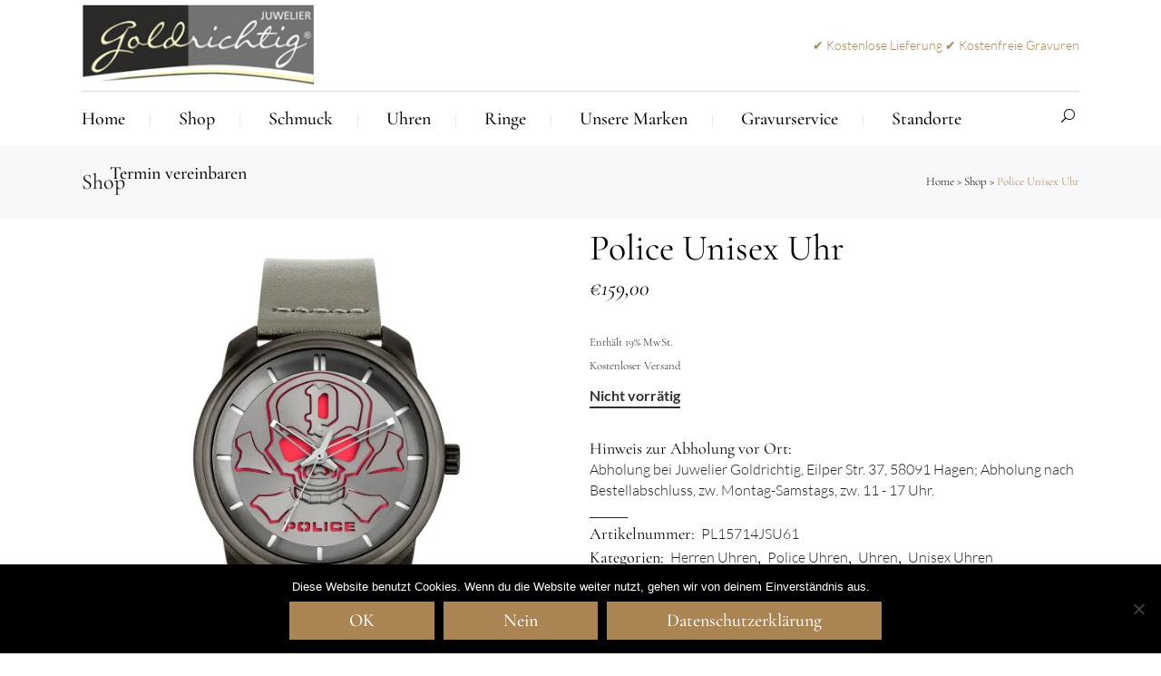

--- FILE ---
content_type: text/html; charset=UTF-8
request_url: https://www.juwelier-goldrichtig.de/shop/police-unisex-uhr-14/
body_size: 42996
content:
<!DOCTYPE html>
<html lang="de">
<head>
<meta charset="UTF-8" />
<meta name="viewport" content="width=device-width,initial-scale=1,user-scalable=no">
<link rel="shortcut icon" type="image/x-icon" href="https://www.juwelier-goldrichtig.de/wp-content/uploads/2021/01/logo-tab-browser.png">
<link rel="apple-touch-icon" href="https://www.juwelier-goldrichtig.de/wp-content/uploads/2021/01/logo-tab-browser.png"/>
<link rel="profile" href="http://gmpg.org/xfn/11" />
<link rel="pingback" href="https://www.juwelier-goldrichtig.de/xmlrpc.php" />
<meta name='robots' content='index, follow, max-image-preview:large, max-snippet:-1, max-video-preview:-1' />
<script>window._wca = window._wca || [];</script>
<!-- This site is optimized with the Yoast SEO plugin v26.8 - https://yoast.com/product/yoast-seo-wordpress/ -->
<title>Police Unisex Uhr klassisch - Armband Leder PL15714JSU61</title>
<meta name="description" content="Police Unisex Uhr ★ kostenloser Versand ★ kostenfreie Gravur ★ schnelle Lieferung" />
<link rel="canonical" href="https://www.juwelier-goldrichtig.de/shop/police-unisex-uhr-14/" />
<meta property="og:locale" content="de_DE" />
<meta property="og:type" content="article" />
<meta property="og:title" content="Police Unisex Uhr klassisch - Armband Leder PL15714JSU61" />
<meta property="og:description" content="Police Unisex Uhr ★ kostenloser Versand ★ kostenfreie Gravur ★ schnelle Lieferung" />
<meta property="og:url" content="https://www.juwelier-goldrichtig.de/shop/police-unisex-uhr-14/" />
<meta property="article:modified_time" content="2022-05-02T15:20:51+00:00" />
<meta property="og:image" content="https://i0.wp.com/www.juwelier-goldrichtig.de/wp-content/uploads/2021/02/PL15714JSU61.jpg?fit=2400%2C2400&ssl=1" />
<meta property="og:image:width" content="2400" />
<meta property="og:image:height" content="2400" />
<meta property="og:image:type" content="image/jpeg" />
<meta name="twitter:card" content="summary_large_image" />
<script type="application/ld+json" class="yoast-schema-graph">{"@context":"https://schema.org","@graph":[{"@type":"WebPage","@id":"https://www.juwelier-goldrichtig.de/shop/police-unisex-uhr-14/","url":"https://www.juwelier-goldrichtig.de/shop/police-unisex-uhr-14/","name":"Police Unisex Uhr klassisch - Armband Leder PL15714JSU61","isPartOf":{"@id":"https://www.juwelier-goldrichtig.de/#website"},"primaryImageOfPage":{"@id":"https://www.juwelier-goldrichtig.de/shop/police-unisex-uhr-14/#primaryimage"},"image":{"@id":"https://www.juwelier-goldrichtig.de/shop/police-unisex-uhr-14/#primaryimage"},"thumbnailUrl":"https://i0.wp.com/www.juwelier-goldrichtig.de/wp-content/uploads/2021/02/PL15714JSU61.jpg?fit=2400%2C2400&ssl=1","datePublished":"2021-02-23T13:24:29+00:00","dateModified":"2022-05-02T15:20:51+00:00","description":"Police Unisex Uhr ★ kostenloser Versand ★ kostenfreie Gravur ★ schnelle Lieferung","breadcrumb":{"@id":"https://www.juwelier-goldrichtig.de/shop/police-unisex-uhr-14/#breadcrumb"},"inLanguage":"de","potentialAction":[{"@type":"ReadAction","target":["https://www.juwelier-goldrichtig.de/shop/police-unisex-uhr-14/"]}]},{"@type":"ImageObject","inLanguage":"de","@id":"https://www.juwelier-goldrichtig.de/shop/police-unisex-uhr-14/#primaryimage","url":"https://i0.wp.com/www.juwelier-goldrichtig.de/wp-content/uploads/2021/02/PL15714JSU61.jpg?fit=2400%2C2400&ssl=1","contentUrl":"https://i0.wp.com/www.juwelier-goldrichtig.de/wp-content/uploads/2021/02/PL15714JSU61.jpg?fit=2400%2C2400&ssl=1","width":2400,"height":2400},{"@type":"BreadcrumbList","@id":"https://www.juwelier-goldrichtig.de/shop/police-unisex-uhr-14/#breadcrumb","itemListElement":[{"@type":"ListItem","position":1,"name":"Startseite","item":"https://www.juwelier-goldrichtig.de/"},{"@type":"ListItem","position":2,"name":"Shop","item":"https://www.juwelier-goldrichtig.de/shop/"},{"@type":"ListItem","position":3,"name":"Uhren","item":"https://www.juwelier-goldrichtig.de/k/uhren/"},{"@type":"ListItem","position":4,"name":"Herren Uhren","item":"https://www.juwelier-goldrichtig.de/k/uhren/herren-uhren/"},{"@type":"ListItem","position":5,"name":"Police Unisex Uhr"}]},{"@type":"WebSite","@id":"https://www.juwelier-goldrichtig.de/#website","url":"https://www.juwelier-goldrichtig.de/","name":"","description":"","potentialAction":[{"@type":"SearchAction","target":{"@type":"EntryPoint","urlTemplate":"https://www.juwelier-goldrichtig.de/?s={search_term_string}"},"query-input":{"@type":"PropertyValueSpecification","valueRequired":true,"valueName":"search_term_string"}}],"inLanguage":"de"}]}</script>
<!-- / Yoast SEO plugin. -->
<link rel='dns-prefetch' href='//www.juwelier-goldrichtig.de' />
<link rel='dns-prefetch' href='//stats.wp.com' />
<link rel='dns-prefetch' href='//v0.wordpress.com' />
<link rel='preconnect' href='//i0.wp.com' />
<link rel="alternate" type="application/rss+xml" title=" &raquo; Feed" href="https://www.juwelier-goldrichtig.de/feed/" />
<link rel="alternate" type="application/rss+xml" title=" &raquo; Kommentar-Feed" href="https://www.juwelier-goldrichtig.de/comments/feed/" />
<link rel="alternate" type="application/rss+xml" title=" &raquo; Kommentar-Feed zu Police Unisex Uhr" href="https://www.juwelier-goldrichtig.de/shop/police-unisex-uhr-14/feed/" />
<link rel="alternate" title="oEmbed (JSON)" type="application/json+oembed" href="https://www.juwelier-goldrichtig.de/wp-json/oembed/1.0/embed?url=https%3A%2F%2Fwww.juwelier-goldrichtig.de%2Fshop%2Fpolice-unisex-uhr-14%2F" />
<link rel="alternate" title="oEmbed (XML)" type="text/xml+oembed" href="https://www.juwelier-goldrichtig.de/wp-json/oembed/1.0/embed?url=https%3A%2F%2Fwww.juwelier-goldrichtig.de%2Fshop%2Fpolice-unisex-uhr-14%2F&#038;format=xml" />
<style>
.lazyload,
.lazyloading {
max-width: 100%;
}
</style>
<style id='wp-img-auto-sizes-contain-inline-css' type='text/css'>
img:is([sizes=auto i],[sizes^="auto," i]){contain-intrinsic-size:3000px 1500px}
/*# sourceURL=wp-img-auto-sizes-contain-inline-css */
</style>
<!-- <link rel='stylesheet' id='layerslider-css' href='https://www.juwelier-goldrichtig.de/wp-content/plugins/LayerSlider/static/layerslider/css/layerslider.css?ver=6.7.6' type='text/css' media='all' /> -->
<!-- <link rel='stylesheet' id='wp-block-library-css' href='https://www.juwelier-goldrichtig.de/wp-includes/css/dist/block-library/style.min.css?ver=6.9' type='text/css' media='all' /> -->
<link rel="stylesheet" type="text/css" href="//www.juwelier-goldrichtig.de/wp-content/cache/wpfc-minified/sfqtbkk/aenyq.css" media="all"/>
<style id='classic-theme-styles-inline-css' type='text/css'>
/*! This file is auto-generated */
.wp-block-button__link{color:#fff;background-color:#32373c;border-radius:9999px;box-shadow:none;text-decoration:none;padding:calc(.667em + 2px) calc(1.333em + 2px);font-size:1.125em}.wp-block-file__button{background:#32373c;color:#fff;text-decoration:none}
/*# sourceURL=/wp-includes/css/classic-themes.min.css */
</style>
<!-- <link rel='stylesheet' id='mediaelement-css' href='https://www.juwelier-goldrichtig.de/wp-includes/js/mediaelement/mediaelementplayer-legacy.min.css?ver=4.2.17' type='text/css' media='all' /> -->
<!-- <link rel='stylesheet' id='wp-mediaelement-css' href='https://www.juwelier-goldrichtig.de/wp-includes/js/mediaelement/wp-mediaelement.min.css?ver=6.9' type='text/css' media='all' /> -->
<link rel="stylesheet" type="text/css" href="//www.juwelier-goldrichtig.de/wp-content/cache/wpfc-minified/7vgrlgbo/aenyq.css" media="all"/>
<style id='jetpack-sharing-buttons-style-inline-css' type='text/css'>
.jetpack-sharing-buttons__services-list{display:flex;flex-direction:row;flex-wrap:wrap;gap:0;list-style-type:none;margin:5px;padding:0}.jetpack-sharing-buttons__services-list.has-small-icon-size{font-size:12px}.jetpack-sharing-buttons__services-list.has-normal-icon-size{font-size:16px}.jetpack-sharing-buttons__services-list.has-large-icon-size{font-size:24px}.jetpack-sharing-buttons__services-list.has-huge-icon-size{font-size:36px}@media print{.jetpack-sharing-buttons__services-list{display:none!important}}.editor-styles-wrapper .wp-block-jetpack-sharing-buttons{gap:0;padding-inline-start:0}ul.jetpack-sharing-buttons__services-list.has-background{padding:1.25em 2.375em}
/*# sourceURL=https://www.juwelier-goldrichtig.de/wp-content/plugins/jetpack/_inc/blocks/sharing-buttons/view.css */
</style>
<style id='global-styles-inline-css' type='text/css'>
:root{--wp--preset--aspect-ratio--square: 1;--wp--preset--aspect-ratio--4-3: 4/3;--wp--preset--aspect-ratio--3-4: 3/4;--wp--preset--aspect-ratio--3-2: 3/2;--wp--preset--aspect-ratio--2-3: 2/3;--wp--preset--aspect-ratio--16-9: 16/9;--wp--preset--aspect-ratio--9-16: 9/16;--wp--preset--color--black: #000000;--wp--preset--color--cyan-bluish-gray: #abb8c3;--wp--preset--color--white: #ffffff;--wp--preset--color--pale-pink: #f78da7;--wp--preset--color--vivid-red: #cf2e2e;--wp--preset--color--luminous-vivid-orange: #ff6900;--wp--preset--color--luminous-vivid-amber: #fcb900;--wp--preset--color--light-green-cyan: #7bdcb5;--wp--preset--color--vivid-green-cyan: #00d084;--wp--preset--color--pale-cyan-blue: #8ed1fc;--wp--preset--color--vivid-cyan-blue: #0693e3;--wp--preset--color--vivid-purple: #9b51e0;--wp--preset--gradient--vivid-cyan-blue-to-vivid-purple: linear-gradient(135deg,rgb(6,147,227) 0%,rgb(155,81,224) 100%);--wp--preset--gradient--light-green-cyan-to-vivid-green-cyan: linear-gradient(135deg,rgb(122,220,180) 0%,rgb(0,208,130) 100%);--wp--preset--gradient--luminous-vivid-amber-to-luminous-vivid-orange: linear-gradient(135deg,rgb(252,185,0) 0%,rgb(255,105,0) 100%);--wp--preset--gradient--luminous-vivid-orange-to-vivid-red: linear-gradient(135deg,rgb(255,105,0) 0%,rgb(207,46,46) 100%);--wp--preset--gradient--very-light-gray-to-cyan-bluish-gray: linear-gradient(135deg,rgb(238,238,238) 0%,rgb(169,184,195) 100%);--wp--preset--gradient--cool-to-warm-spectrum: linear-gradient(135deg,rgb(74,234,220) 0%,rgb(151,120,209) 20%,rgb(207,42,186) 40%,rgb(238,44,130) 60%,rgb(251,105,98) 80%,rgb(254,248,76) 100%);--wp--preset--gradient--blush-light-purple: linear-gradient(135deg,rgb(255,206,236) 0%,rgb(152,150,240) 100%);--wp--preset--gradient--blush-bordeaux: linear-gradient(135deg,rgb(254,205,165) 0%,rgb(254,45,45) 50%,rgb(107,0,62) 100%);--wp--preset--gradient--luminous-dusk: linear-gradient(135deg,rgb(255,203,112) 0%,rgb(199,81,192) 50%,rgb(65,88,208) 100%);--wp--preset--gradient--pale-ocean: linear-gradient(135deg,rgb(255,245,203) 0%,rgb(182,227,212) 50%,rgb(51,167,181) 100%);--wp--preset--gradient--electric-grass: linear-gradient(135deg,rgb(202,248,128) 0%,rgb(113,206,126) 100%);--wp--preset--gradient--midnight: linear-gradient(135deg,rgb(2,3,129) 0%,rgb(40,116,252) 100%);--wp--preset--font-size--small: 13px;--wp--preset--font-size--medium: 20px;--wp--preset--font-size--large: 36px;--wp--preset--font-size--x-large: 42px;--wp--preset--spacing--20: 0.44rem;--wp--preset--spacing--30: 0.67rem;--wp--preset--spacing--40: 1rem;--wp--preset--spacing--50: 1.5rem;--wp--preset--spacing--60: 2.25rem;--wp--preset--spacing--70: 3.38rem;--wp--preset--spacing--80: 5.06rem;--wp--preset--shadow--natural: 6px 6px 9px rgba(0, 0, 0, 0.2);--wp--preset--shadow--deep: 12px 12px 50px rgba(0, 0, 0, 0.4);--wp--preset--shadow--sharp: 6px 6px 0px rgba(0, 0, 0, 0.2);--wp--preset--shadow--outlined: 6px 6px 0px -3px rgb(255, 255, 255), 6px 6px rgb(0, 0, 0);--wp--preset--shadow--crisp: 6px 6px 0px rgb(0, 0, 0);}:where(.is-layout-flex){gap: 0.5em;}:where(.is-layout-grid){gap: 0.5em;}body .is-layout-flex{display: flex;}.is-layout-flex{flex-wrap: wrap;align-items: center;}.is-layout-flex > :is(*, div){margin: 0;}body .is-layout-grid{display: grid;}.is-layout-grid > :is(*, div){margin: 0;}:where(.wp-block-columns.is-layout-flex){gap: 2em;}:where(.wp-block-columns.is-layout-grid){gap: 2em;}:where(.wp-block-post-template.is-layout-flex){gap: 1.25em;}:where(.wp-block-post-template.is-layout-grid){gap: 1.25em;}.has-black-color{color: var(--wp--preset--color--black) !important;}.has-cyan-bluish-gray-color{color: var(--wp--preset--color--cyan-bluish-gray) !important;}.has-white-color{color: var(--wp--preset--color--white) !important;}.has-pale-pink-color{color: var(--wp--preset--color--pale-pink) !important;}.has-vivid-red-color{color: var(--wp--preset--color--vivid-red) !important;}.has-luminous-vivid-orange-color{color: var(--wp--preset--color--luminous-vivid-orange) !important;}.has-luminous-vivid-amber-color{color: var(--wp--preset--color--luminous-vivid-amber) !important;}.has-light-green-cyan-color{color: var(--wp--preset--color--light-green-cyan) !important;}.has-vivid-green-cyan-color{color: var(--wp--preset--color--vivid-green-cyan) !important;}.has-pale-cyan-blue-color{color: var(--wp--preset--color--pale-cyan-blue) !important;}.has-vivid-cyan-blue-color{color: var(--wp--preset--color--vivid-cyan-blue) !important;}.has-vivid-purple-color{color: var(--wp--preset--color--vivid-purple) !important;}.has-black-background-color{background-color: var(--wp--preset--color--black) !important;}.has-cyan-bluish-gray-background-color{background-color: var(--wp--preset--color--cyan-bluish-gray) !important;}.has-white-background-color{background-color: var(--wp--preset--color--white) !important;}.has-pale-pink-background-color{background-color: var(--wp--preset--color--pale-pink) !important;}.has-vivid-red-background-color{background-color: var(--wp--preset--color--vivid-red) !important;}.has-luminous-vivid-orange-background-color{background-color: var(--wp--preset--color--luminous-vivid-orange) !important;}.has-luminous-vivid-amber-background-color{background-color: var(--wp--preset--color--luminous-vivid-amber) !important;}.has-light-green-cyan-background-color{background-color: var(--wp--preset--color--light-green-cyan) !important;}.has-vivid-green-cyan-background-color{background-color: var(--wp--preset--color--vivid-green-cyan) !important;}.has-pale-cyan-blue-background-color{background-color: var(--wp--preset--color--pale-cyan-blue) !important;}.has-vivid-cyan-blue-background-color{background-color: var(--wp--preset--color--vivid-cyan-blue) !important;}.has-vivid-purple-background-color{background-color: var(--wp--preset--color--vivid-purple) !important;}.has-black-border-color{border-color: var(--wp--preset--color--black) !important;}.has-cyan-bluish-gray-border-color{border-color: var(--wp--preset--color--cyan-bluish-gray) !important;}.has-white-border-color{border-color: var(--wp--preset--color--white) !important;}.has-pale-pink-border-color{border-color: var(--wp--preset--color--pale-pink) !important;}.has-vivid-red-border-color{border-color: var(--wp--preset--color--vivid-red) !important;}.has-luminous-vivid-orange-border-color{border-color: var(--wp--preset--color--luminous-vivid-orange) !important;}.has-luminous-vivid-amber-border-color{border-color: var(--wp--preset--color--luminous-vivid-amber) !important;}.has-light-green-cyan-border-color{border-color: var(--wp--preset--color--light-green-cyan) !important;}.has-vivid-green-cyan-border-color{border-color: var(--wp--preset--color--vivid-green-cyan) !important;}.has-pale-cyan-blue-border-color{border-color: var(--wp--preset--color--pale-cyan-blue) !important;}.has-vivid-cyan-blue-border-color{border-color: var(--wp--preset--color--vivid-cyan-blue) !important;}.has-vivid-purple-border-color{border-color: var(--wp--preset--color--vivid-purple) !important;}.has-vivid-cyan-blue-to-vivid-purple-gradient-background{background: var(--wp--preset--gradient--vivid-cyan-blue-to-vivid-purple) !important;}.has-light-green-cyan-to-vivid-green-cyan-gradient-background{background: var(--wp--preset--gradient--light-green-cyan-to-vivid-green-cyan) !important;}.has-luminous-vivid-amber-to-luminous-vivid-orange-gradient-background{background: var(--wp--preset--gradient--luminous-vivid-amber-to-luminous-vivid-orange) !important;}.has-luminous-vivid-orange-to-vivid-red-gradient-background{background: var(--wp--preset--gradient--luminous-vivid-orange-to-vivid-red) !important;}.has-very-light-gray-to-cyan-bluish-gray-gradient-background{background: var(--wp--preset--gradient--very-light-gray-to-cyan-bluish-gray) !important;}.has-cool-to-warm-spectrum-gradient-background{background: var(--wp--preset--gradient--cool-to-warm-spectrum) !important;}.has-blush-light-purple-gradient-background{background: var(--wp--preset--gradient--blush-light-purple) !important;}.has-blush-bordeaux-gradient-background{background: var(--wp--preset--gradient--blush-bordeaux) !important;}.has-luminous-dusk-gradient-background{background: var(--wp--preset--gradient--luminous-dusk) !important;}.has-pale-ocean-gradient-background{background: var(--wp--preset--gradient--pale-ocean) !important;}.has-electric-grass-gradient-background{background: var(--wp--preset--gradient--electric-grass) !important;}.has-midnight-gradient-background{background: var(--wp--preset--gradient--midnight) !important;}.has-small-font-size{font-size: var(--wp--preset--font-size--small) !important;}.has-medium-font-size{font-size: var(--wp--preset--font-size--medium) !important;}.has-large-font-size{font-size: var(--wp--preset--font-size--large) !important;}.has-x-large-font-size{font-size: var(--wp--preset--font-size--x-large) !important;}
:where(.wp-block-post-template.is-layout-flex){gap: 1.25em;}:where(.wp-block-post-template.is-layout-grid){gap: 1.25em;}
:where(.wp-block-term-template.is-layout-flex){gap: 1.25em;}:where(.wp-block-term-template.is-layout-grid){gap: 1.25em;}
:where(.wp-block-columns.is-layout-flex){gap: 2em;}:where(.wp-block-columns.is-layout-grid){gap: 2em;}
:root :where(.wp-block-pullquote){font-size: 1.5em;line-height: 1.6;}
/*# sourceURL=global-styles-inline-css */
</style>
<!-- <link rel='stylesheet' id='cpsh-shortcodes-css' href='https://www.juwelier-goldrichtig.de/wp-content/plugins/column-shortcodes//assets/css/shortcodes.css?ver=1.0.1' type='text/css' media='all' /> -->
<!-- <link rel='stylesheet' id='cookie-notice-front-css' href='https://www.juwelier-goldrichtig.de/wp-content/plugins/cookie-notice/css/front.min.css?ver=2.5.11' type='text/css' media='all' /> -->
<link rel="stylesheet" type="text/css" href="//www.juwelier-goldrichtig.de/wp-content/cache/wpfc-minified/k1nsv9qz/aenyq.css" media="all"/>
<style id='woocommerce-inline-inline-css' type='text/css'>
.woocommerce form .form-row .required { visibility: visible; }
/*# sourceURL=woocommerce-inline-inline-css */
</style>
<!-- <link rel='stylesheet' id='aws-style-css' href='https://www.juwelier-goldrichtig.de/wp-content/plugins/advanced-woo-search/assets/css/common.min.css?ver=3.52' type='text/css' media='all' /> -->
<!-- <link rel='stylesheet' id='gateway-css' href='https://www.juwelier-goldrichtig.de/wp-content/plugins/woocommerce-paypal-payments/modules/ppcp-button/assets/css/gateway.css?ver=3.3.2' type='text/css' media='all' /> -->
<!-- <link rel='stylesheet' id='dgwt-wcas-style-css' href='https://www.juwelier-goldrichtig.de/wp-content/plugins/ajax-search-for-woocommerce/assets/css/style.min.css?ver=1.32.2' type='text/css' media='all' /> -->
<!-- <link rel='stylesheet' id='select2-css' href='https://www.juwelier-goldrichtig.de/wp-content/plugins/woocommerce/assets/css/select2.css?ver=10.4.3' type='text/css' media='all' /> -->
<!-- <link rel='stylesheet' id='xoo-wsc-fonts-css' href='https://www.juwelier-goldrichtig.de/wp-content/plugins/woocommerce-side-cart-premium/assets/css/xoo-wsc-fonts.css?ver=3.1' type='text/css' media='all' /> -->
<!-- <link rel='stylesheet' id='xoo-wsc-style-css' href='https://www.juwelier-goldrichtig.de/wp-content/plugins/woocommerce-side-cart-premium/assets/css/xoo-wsc-style.css?ver=3.1' type='text/css' media='all' /> -->
<link rel="stylesheet" type="text/css" href="//www.juwelier-goldrichtig.de/wp-content/cache/wpfc-minified/1fdfihey/aenyq.css" media="all"/>
<style id='xoo-wsc-style-inline-css' type='text/css'>
.xoo-wsc-sp-left-col img{
max-width: 80px;
}
.xoo-wsc-sp-right-col{
font-size: 14px;
}
.xoo-wsc-sp-container{
background-color: #eee;
}
.xoo-wsc-footer{
background-color: #ffffff;
color: #000000;
padding: 10px 20px;
}
.xoo-wsc-footer, .xoo-wsc-footer a, .xoo-wsc-footer .amount{
font-size: 18px;
}
.xoo-wsc-ft-buttons-cont{
grid-template-columns: auto;
}
.xoo-wsc-basket{
top: 50px;
right: 0px;
background-color: #ffffff;
color: #606060;
box-shadow: 0 1px 4px 0;
border-radius: 50%}
.xoo-wsc-bki{
font-size: 30px}
.xoo-wsc-items-count{
top: -12px;
left: -12px;
}
.xoo-wsc-items-count, .xoo-wsc-sc-count{
background-color: #606060;
color: #ffffff;
}
.xoo-wsc-container, .xoo-wsc-slider{
max-width: 320px;
right: -320px;
top: 0;bottom: 0;
top: 0;
font-family: }
.xoo-wsc-cart-active .xoo-wsc-container, .xoo-wsc-slider-active .xoo-wsc-slider{
right: 0;
}
.xoo-wsc-cart-active .xoo-wsc-basket{
right: 320px;
}
.xoo-wsc-slider{
right: -320px;
}
span.xoo-wsch-close {
font-size: 16px;
right: 10px;
}
.xoo-wsch-top{
justify-content: center;
}
.xoo-wsch-text{
font-size: 20px;
}
.xoo-wsc-header{
color: #000000;
background-color: #ffffff;
}
.xoo-wsc-sb-bar > span{
background-color: #1e73be;
}
.xoo-wsc-body{
background-color: #ffffff;
}
.xoo-wsc-body, .xoo-wsc-body span.amount, .xoo-wsc-body a{
font-size: 16px;
color: #000000;
}
.xoo-wsc-product{
padding: 20px 15px;
}
.xoo-wsc-img-col{
width: 30%;
}
.xoo-wsc-sum-col{
width: 70%;
}
.xoo-wsc-sum-col{
justify-content: center;
}
/***** Quantity *****/
.xoo-wsc-qty-box{
max-width: 75px;
}
.xoo-wsc-qty-box.xoo-wsc-qtb-square{
border-color: #000000;
}
input[type="number"].xoo-wsc-qty{
border-color: #000000;
background-color: #ffffff;
color: #000000;
height: 28px;
line-height: 28px;
}
input[type="number"].xoo-wsc-qty, .xoo-wsc-qtb-square{
border-width: 1px;
border-style: solid;
}
.xoo-wsc-chng{
background-color: #ffffff;
color: #000000;
}
/*# sourceURL=xoo-wsc-style-inline-css */
</style>
<!-- <link rel='stylesheet' id='bridge-default-style-css' href='https://www.juwelier-goldrichtig.de/wp-content/themes/bridge/style.css?ver=6.9' type='text/css' media='all' /> -->
<!-- <link rel='stylesheet' id='bridge-qode-font_awesome-css' href='https://www.juwelier-goldrichtig.de/wp-content/themes/bridge/css/font-awesome/css/font-awesome.min.css?ver=6.9' type='text/css' media='all' /> -->
<!-- <link rel='stylesheet' id='bridge-qode-font_elegant-css' href='https://www.juwelier-goldrichtig.de/wp-content/themes/bridge/css/elegant-icons/style.min.css?ver=6.9' type='text/css' media='all' /> -->
<!-- <link rel='stylesheet' id='bridge-qode-linea_icons-css' href='https://www.juwelier-goldrichtig.de/wp-content/themes/bridge/css/linea-icons/style.css?ver=6.9' type='text/css' media='all' /> -->
<!-- <link rel='stylesheet' id='bridge-qode-dripicons-css' href='https://www.juwelier-goldrichtig.de/wp-content/themes/bridge/css/dripicons/dripicons.css?ver=6.9' type='text/css' media='all' /> -->
<!-- <link rel='stylesheet' id='bridge-qode-kiko-css' href='https://www.juwelier-goldrichtig.de/wp-content/themes/bridge/css/kiko/kiko-all.css?ver=6.9' type='text/css' media='all' /> -->
<!-- <link rel='stylesheet' id='bridge-qode-font_awesome_5-css' href='https://www.juwelier-goldrichtig.de/wp-content/themes/bridge/css/font-awesome-5/css/font-awesome-5.min.css?ver=6.9' type='text/css' media='all' /> -->
<!-- <link rel='stylesheet' id='bridge-stylesheet-css' href='https://www.juwelier-goldrichtig.de/wp-content/themes/bridge/css/stylesheet.min.css?ver=6.9' type='text/css' media='all' /> -->
<link rel="stylesheet" type="text/css" href="//www.juwelier-goldrichtig.de/wp-content/cache/wpfc-minified/m95os92m/aenyq.css" media="all"/>
<style id='bridge-stylesheet-inline-css' type='text/css'>
.postid-27761.disabled_footer_top .footer_top_holder, .postid-27761.disabled_footer_bottom .footer_bottom_holder { display: none;}
/*# sourceURL=bridge-stylesheet-inline-css */
</style>
<!-- <link rel='stylesheet' id='bridge-woocommerce-css' href='https://www.juwelier-goldrichtig.de/wp-content/themes/bridge/css/woocommerce.min.css?ver=6.9' type='text/css' media='all' /> -->
<!-- <link rel='stylesheet' id='bridge-woocommerce-responsive-css' href='https://www.juwelier-goldrichtig.de/wp-content/themes/bridge/css/woocommerce_responsive.min.css?ver=6.9' type='text/css' media='all' /> -->
<!-- <link rel='stylesheet' id='bridge-print-css' href='https://www.juwelier-goldrichtig.de/wp-content/themes/bridge/css/print.css?ver=6.9' type='text/css' media='all' /> -->
<!-- <link rel='stylesheet' id='bridge-style-dynamic-css' href='https://www.juwelier-goldrichtig.de/wp-content/themes/bridge/css/style_dynamic.css?ver=1766996714' type='text/css' media='all' /> -->
<!-- <link rel='stylesheet' id='bridge-responsive-css' href='https://www.juwelier-goldrichtig.de/wp-content/themes/bridge/css/responsive.min.css?ver=6.9' type='text/css' media='all' /> -->
<!-- <link rel='stylesheet' id='bridge-style-dynamic-responsive-css' href='https://www.juwelier-goldrichtig.de/wp-content/themes/bridge/css/style_dynamic_responsive.css?ver=1766996714' type='text/css' media='all' /> -->
<link rel="stylesheet" type="text/css" href="//www.juwelier-goldrichtig.de/wp-content/cache/wpfc-minified/87ccd5mi/aenyq.css" media="all"/>
<style id='bridge-style-dynamic-responsive-inline-css' type='text/css'>
.woocommerce div.product .cart .quantity{
padding-top: 0;
}
.woocommerce #content .quantity input.qty, .woocommerce .quantity input.qty, .woocommerce-page #content .quantity input.qty, .woocommerce-page .quantity input.qty{
border: 1px solid #aa8453;
height: 42px;
width: 42px;
box-sizing: border-box;
position: relative;
}
.woocommerce .quantity .minus, .woocommerce #content .quantity .minus, .woocommerce-page .quantity .minus, .woocommerce-page #content .quantity .minus, .woocommerce .quantity .plus, .woocommerce #content .quantity .plus, .woocommerce-page .quantity .plus, .woocommerce-page #content .quantity .plus{
height: 42px;
width: 42px;
border-radius: 0;
}
.q_accordion_holder.accordion.boxed .ui-accordion-header{
background-color: #aa8453;
color: #fff;
font-family: 'Cormorant Garamond', sans-serif;
font-size: 20px;
font-weight: 500;
text-transform: none;
}
.q_accordion_holder.accordion .ui-state-active, .q_accordion_holder.accordion .ui-state-hover, .q_accordion_holder.accordion .ui-accordion-header:hover{
background-color: #b49163 !important;
color: #fff !important;
}
.woocommerce table.cart tbody tr span.amount, .woocommerce-page table.cart tbody span.amount{
font-size: 20px;
font-style: italic;
font-family: 'Cormorant Garamond', sans-serif;
}
.woocommerce table tr td.product-name a{
font-family: 'Cormorant Garamond', sans-serif;
font-size: 20px;
color: #000;
}
.woocommerce-cart table.cart tbody tr td a:not(.checkout-button), .woocommerce-checkout .checkout table tbody tr td a{
color: #000;
}
.woocommerce table.cart td.actions>.checkout-button, .woocommerce-page table.cart td.actions>.checkout-button{
padding: 0 66px !important;
}
.woocommerce form.checkout .col2-set .form-row input[type=text], .woocommerce form.checkout .col2-set .form-row input[type=email], .woocommerce form.checkout .col2-set .form-row input[type=password], .woocommerce form.checkout .col2-set .form-row input[type=tel]{
border: 1px solid #e6e6e6
}
.woocommerce #payment ul.payment_methods li{
margin: 0
}
.woocommerce-privacy-policy-text {
margin: 0 0 20px;
}
.myaccount_user, .woocommerce .woocommerce-error, .woocommerce .woocommerce-info, .woocommerce .woocommerce-message, .woocommerce div.message {
font-family: Lato;
text-transform: none;
font-weight: 400;
}
.woocommerce .checkout table.shop_table thead tr th, .woocommerce table.cart thead tr th, .woocommerce-account table.my_account_orders thead tr th, .woocommerce-page .checkout table.shop_table thead tr th, .woocommerce-page table.cart thead tr th, .woocommerce-page table.my_account_orders thead tr th {
font-family: Cormorant Garamond;
text-transform: none;
font-size: 20px;
font-weight: 500;
}
@media only screen and (max-width: 480px){
.woocommerce div.product .cart .quantity{
margin: 0 0 20px;
}
}
.q_accordion_holder.accordion.boxed .ui-accordion-header {
padding-top: 2px;
}
.woocommerce div.product div.product_meta>span a, .woocommerce div.product div.product_meta>span span {
font-size: 16px;
font-family: 'Lato', sans-serif;
font-weight: 300;
}
.woocommerce #content .quantity input.qty, .woocommerce .quantity input.qty, .woocommerce-page #content .quantity input.qty, .woocommerce-page .quantity input.qty {
font-family: 'Lato', sans-serif;
font-weight: 300;
font-size: 16px;
}
.woocommerce div.product div.product_meta>.social_share_list_holder>span, .woocommerce div.product div.product_meta>span {
color: #000;
font-weight: 400;
font-size: 18px;
text-transform: none;
}
.woocommerce div.product .summary p.price, .woocommerce div.product .summary p.price span.amount {
padding-bottom: 30px;
}
.woocommerce div.product div.related .qode-related-upsells-title, .woocommerce div.product div.related h4, .woocommerce div.product div.upsells .qode-related-upsells-title, .woocommerce div.product div.upsells h4 {
padding-top: 83px;
}
.qode_video_box .qode_video_image .qode_video_box_button_arrow {
left: 52%;
border-top: 6px solid transparent;
border-left: 10px solid #fff;
border-bottom: 6px solid transparent;
}
.qode-pl-holder.qode-info-on-image .qode-pli-inner .qode-pli-text{
padding: 0px;
border: 20px solid #fff;
}
.qode-pl-holder.qode-info-on-image .qode-pli-inner .qode-pli-text:before{
content: '';
position: absolute;
left: -20px;
top: -20px;
right: -20px;
bottom: -20px;
border: 1px solid #aa8453;
z-index: 0;
}
.qode-pl-holder.qode-info-on-image .qode-pli .qode-pli-title{
margin: 0 0 19px;
position: relative;
}
.qode-pl-holder.qode-info-on-image .qode-pli .qode-pli-title:before{
content: '';
position: absolute;
left: 50%;
transform: translateX(-50%);
width: 200px;
height: 1px;
bottom: -9px;
background-color: #a2a1a3;
}
.qode-pl-holder .qode-pli .qode-pli-price *{
color: #000;
font-size: 20px;
font-style: italic;
font-weight: 400;
line-height: 23px;
}
.qode-btn.qode-btn-simple:before{
content: '';
position: relative;
display: inline-block;
vertical-align: middle;
width: 37px;
height: 1px;
background-color: currentColor;
margin-right: 8px;
}
@media only screen and (min-width: 769px){
.qode-pl-holder.qode-info-below-image .qode-pli .qode-pli-price{
position: absolute;
right: 0;
top: 4px;
}
.qode-pl-holder.qode-info-below-image .qode-pli .qode-pli-text-wrapper .qode-pli-add-to-cart{
top: 4px;
right: 0;
left: auto;
transform: translateX(-50%);
}
.qode-pl-holder.qode-info-below-image .qode-pli:hover .qode-pli-text-wrapper .qode-pli-add-to-cart{
transform: translateX(0);
}
}
@media only screen and (max-width: 768px){
.qode-pl-holder.qode-info-below-image .qode-pli .qode-pli-text-wrapper .qode-pli-add-to-cart{
left: 0;
transform: translateX(-50%);
}
.qode-pl-holder.qode-info-below-image .qode-pli:hover .qode-pli-text-wrapper .qode-pli-add-to-cart{
transform: translateX(0%);
}
}
.qode-pl-holder .qode-pli-text-wrapper{
overflow: hidden;
margin-top: 19px;
}
.qode-pl-holder .qode-pli .qode-pli-price{
font-size: 20px;
font-style: italic;
font-family: 'Cormorant Garamond', sans-serif;
}
.qode-pl-holder .qode-pli .qode-pli-excerpt{
margin-top: -1px;
color: #7a7a7a;
}
.qode-pl-holder .qode-pli .qode-pli-add-to-cart {
text-transform: none;
font-size: 20px;
}
.qode-pl-holder.qode-large-space .qode-pl-outer .qode-pli {
padding: 0 56px 50px;
}
.latest_post_holder.boxes>ul>li, .latest_post_holder.dividers>ul>li{
background-color: transparent;
}
.latest_post_holder.dividers .latest_post{
position: static;
}
.latest_post_holder.dividers .latest_post_date{
position: absolute;
right: 28%;
top: 0;
background-color: #aa8453;
border-radius: 0;
border: none;
margin: 0;
padding: 17px 0;
width: 46px;
}
.latest_post_holder.dividers .boxes_image{
padding-right: 20%;
}
.latest_post_holder.dividers .latest_post_date .latest_post_day, .latest_post_holder.dividers .latest_post_date .latest_post_month{
font-size: 18px;
color: #fff;
font-weight: 300;
line-height: 18px;
}
.latest_post_holder.dividers .post_infos{
display: none;
}
.latest_post_holder.dividers .latest_post_inner{
margin-top: 8px !important;
}
.latest_post_holder.dividers .latest_post_title{
margin-bottom: 2px;
}
.latest_post_holder.dividers .latest_post_text_inner{
padding-right: 12%;
box-sizing: border-box;
}
.footer_bottom .q_social_icon_holder.normal_social{
margin: 0;
padding: 0 14px;
position: relative;
}
.footer_bottom .q_social_icon_holder.normal_social:after{
content: '';
position: absolute;
right: 0;
top: -2px;
width: 1px;
height: 100%;
background-color: rgba(256, 256, 256, .3)
}
.footer_bottom .q_social_icon_holder.normal_social:first-child:before{
content: '';
position: absolute;
left: 0;
top: -2px;
width: 1px;
height: 100%;
background-color: rgba(256, 256, 256, .3)
}
.header_fixed_right_area .q_social_icon_holder.normal_social{
margin: 0;
}
.header_fixed_right_area .q_social_icon_holder.normal_social a{
margin: 0;
padding: 0 14px;
position: relative;
}
.header_fixed_right_area .q_social_icon_holder.normal_social a:after{
content: '';
position: absolute;
right: 0;
top: -2px;
width: 1px;
height: 100%;
background-color: #e5dacb;
}
.header_fixed_right_area .q_social_icon_holder.normal_social:first-of-type a:before{
content: '';
position: absolute;
left: 0;
top: -2px;
width: 1px;
height: 100%;
background-color: #e5dacb;
}
.side_menu_button>a.search_button{
position: relative;
top: -7px;
padding-left: 17px;
}
a.side_menu_button_link.qode-side-menu-button-svg {
position: relative;
top: 5px;
padding-left: 15px;
margin-right: -3px;
}
header.menu_bottom .header_inner_left{
border-bottom: 1px solid #d9d9d9;
}
.q_icon_with_title .icon_text_holder h5.icon_title {
font-size: 16px;
line-height: 23px;
}
.q_icon_with_title .icon_text_inner {
padding: 0 0 6px;
}
.shopping_cart_header .header_cart.cart_icon .header_cart_span {
background-color: #fff;
font-family: Lato;
font-weight: 500;
top: 10px;
right: -12px;
left: auto;
width: 14px;
height: 14px;
line-height: 14px;
font-size: 12px;
color: #000;
}
.shopping_cart_header .header_cart.cart_icon:before{
color: #000;
font-size: 17px;
}
@media only screen and (max-width: 1000px){
header.menu_bottom.has_header_fixed_right .logo_wrapper{
height: 135px!important;
}
}
#respond input[type=text], #respond input[type=email], #respond textarea, .contact_form input[type=text], .contact_form textarea{
background-color: #ffffff;
border: 1px solid #b2b2b2;
border-radius: 0px;
color: #a1a1a1;
font-family: Lato;
font-size: 14px;
font-weight: 300;
padding-top: 11px;
padding-right: 18px;
padding-bottom: 11px;
padding-left: 18px;
margin-bottom: 20px;
}
@media only screen and (min-width: 481px){
.footer_bottom{
height: 30px;
}
}
.footer_bottom {
line-height: 16px;
padding-top: 4px;
}
footer .q_social_icon_holder:hover .simple_social{
color: rgba(255,255,255,0.7) !important;
}
.header_fixed_right_area .textwidget{
display: inline-block;
}
.header_fixed_right_area .textwidget p{
font-size: 14px;
font-weight: 300;
color: #aa8453;
font-family: Lato, sans-serif;
}
.side_menu_button .qode-side-menu-button-svg svg path, .side_menu_button .qode-side-menu-button-svg svg>*{
stroke: none;
}
.woocommerce .quantity .minus, .woocommerce #content .quantity .minus, .woocommerce-page .quantity .minus, .woocommerce-page #content .quantity .minus, .woocommerce .quantity .plus, .woocommerce #content .quantity .plus, .woocommerce-page .quantity .plus, .woocommerce-page #content .quantity .plus{
font-size: 22px;
}
.woocommerce ul.products li.product .add-to-cart-button, .woocommerce ul.products li.product .added_to_cart, .woocommerce ul.products li.product a.qbutton.out-of-stock-button {
padding: 0 66px;
}
.qode-btn.qode-btn-simple:before{
transition: all 0.3s ease;
}
.qode-btn.qode-btn-simple:hover:before{
width: 50px;
}
.qode-pl-holder.qode-info-on-image .qode-pli-inner .qode-pli-text{
background-color: rgba(255,255,255,.9)
}
.qode-pl-holder .qode-pli-inner .qode-pli-image .qode-pli-new-product, .qode-pl-holder .qode-pli-inner .qode-pli-image .qode-pli-onsale, .qode-pl-holder .qode-pli-inner .qode-pli-image .qode-pli-out-of-stock{
color: #ffffff;
font-size: 12px;
font-family: Lato, sans-serif;
font-weight: 300;
letter-spacing: 4px;
background-color: #aa8453;
width: 118px;
height: 28px;
line-height: 28px;
right: 0px;
top: 52px;
}
.qode-pl-holder.qode-info-below-image .qode-pli .qode-pli-text-wrapper .qode-pli-add-to-cart a{
letter-spacing: 0;
position: relative;
color: #303030;
font-weight: 400;
}
.qode-pl-holder.qode-info-below-image .qode-pli .qode-pli-text-wrapper .qode-pli-add-to-cart a:before{
content: '';
position: relative;
display: inline-block;
vertical-align: middle;
width: 37px;
height: 1px;
background-color: currentColor;
margin-right: 8px;
}
.qode-pl-holder.qode-info-below-image .qode-pli .qode-pli-text-wrapper .qode-pli-add-to-cart a:hover{
color: #303030;
}
.qode-pl-holder .qode-pli-inner .qode-pli-text-inner .qode-yith-wcqv-holder, .qode-plc-holder .qode-plc-item .qode-plc-text-inner .qode-yith-wcqv-holder, ul.products>.product .qode-pl-inner .qode-pl-text-inner .qode-yith-wcqv-holder{
background-color: #aa8453;
width: 35px;
line-height: 35px;
}
.qode-pl-holder .qode-pli-inner .qode-pli-text-inner .qode-yith-wcqv-holder a{
display: block;
}
.qode-pl-holder .qode-pli-inner .qode-pli-text-inner .yith-wcwl-add-to-wishlist{
background-color: #aa8453;
width: 35px;
line-height: 35px;
}
.yith-wcwl-add-button a:after{
padding-right: 11px;
}
.qode-single-product-summary .yith-wcwl-add-to-wishlist{
margin: 55px 0 45px;
}
.woocommerce div.product .product_meta{
margin-bottom: 53px;
}
.q_accordion_holder.accordion.boxed .ui-accordion-header{
background-color: transparent;
border: 1px solid #aa8453;
color: #aa8453;
letter-spacing: 0px;
}
.qode-single-product-summary .yith-wcwl-add-to-wishlist .yith-wcwl-add-button a i{
display: none;
}
.qode-single-product-summary .yith-wcwl-add-to-wishlist .yith-wcwl-add-button a span{
color: #303030;
text-transform: none;
font-size: 20px;
font-family: Cormorant Garamond;
text-transform: none;
font-style: normal;
font-weight: 500;
letter-spacing: 0px;
}
.qode-single-product-summary .yith-wcwl-add-to-wishlist .yith-wcwl-add-button a:after{
position: relative;
top: 1px;
color: #303030;
}
#yith-quick-view-modal .yith-wcwl-add-to-wishlist .yith-wcwl-add-button a i{
display: none;
}
#yith-quick-view-modal .yith-wcwl-add-to-wishlist .yith-wcwl-add-button a span{
color: #303030;
text-transform: none;
font-size: 20px;
font-family: Cormorant Garamond;
text-transform: none;
font-style: normal;
font-weight: 500;
letter-spacing: 0px;
}
#yith-quick-view-modal #yith-quick-view-content .summary .yith-wcwl-add-to-wishlist .yith-wcwl-add-button a:after{
position: relative;
top: 1px;
color: #303030;
}
#yith-quick-view-modal #yith-quick-view-content .summary, .yith-quick-view.yith-modal #yith-quick-view-content .summary{
padding-top: 10px;
padding-bottom: 10px;
}
#yith-quick-view-modal #yith-quick-view-content .summary .yith-wcwl-add-to-wishlist .yith-wcwl-add-button a, #yith-quick-view-modal #yith-quick-view-content .summary .yith-wcwl-add-to-wishlist .yith-wcwl-wishlistaddedbrowse a, #yith-quick-view-modal #yith-quick-view-content .summary .yith-wcwl-add-to-wishlist .yith-wcwl-wishlistexistsbrowse a, .yith-quick-view.yith-modal #yith-quick-view-content .summary .yith-wcwl-add-to-wishlist .yith-wcwl-add-button a, .yith-quick-view.yith-modal #yith-quick-view-content .summary .yith-wcwl-add-to-wishlist .yith-wcwl-wishlistaddedbrowse a, .yith-quick-view.yith-modal #yith-quick-view-content .summary .yith-wcwl-add-to-wishlist .yith-wcwl-wishlistexistsbrowse a {
color: #303030;
text-transform: none;
font-size: 20px;
font-family: Cormorant Garamond;
text-transform: none;
font-style: normal;
font-weight: 500;
letter-spacing: 0px;
}
.shopping_cart_dropdown{
background-color: #fff;
box-shadow: -5px 5px 20px rgba(0,0,0,.05);
}
.shopping_cart_dropdown ul li a, .shopping_cart_dropdown span.total{
color: #303030;
font-family: 'Cormorant Garamond', sans-serif;
text-transform: none;
font-size: 16px;
}
.shopping_cart_dropdown ul li a:hover{
color: #aa8453;
}
.shopping_cart_dropdown .cart_list span.quantity, .shopping_cart_dropdown span.total span{
color: #303030;
font-size: 14px;
}
.shopping_cart_dropdown ul li{
border-color: #aa8453;
}
.side_menu .q_social_icon_holder.normal_social{
margin: 0;
padding: 0 14px;
position: relative;
}
.side_menu .q_social_icon_holder.normal_social:after{
content: '';
position: absolute;
right: 0;
top: -2px;
width: 1px;
height: 100%;
background-color: #e5dacb;
}
.side_menu .q_social_icon_holder.normal_social:first-of-type:before{
content: '';
position: absolute;
left: 0;
top: -2px;
width: 1px;
height: 100%;
background-color: #e5dacb;
}
.qode_search_form_2.animated{
box-shadow: -5px 5px 20px rgba(0,0,0,.05);
}
.qode-pl-holder .qode-pli-inner .qode-pli-text-inner .qode-yith-wcqv-holder{
border-right: 1px solid #fff;
box-sizing: border-box;
}
.latest_post_holder.dividers .boxes_image a{
display: block;
overflow: hidden;
}
.latest_post_holder.dividers .boxes_image img{
transform: scale(1.08);
transition: transform .3s cubic-bezier(.645,.045,.355,1);
}
.latest_post_holder.dividers .boxes_image:hover img{
transform: scale(1.06) translateX(3%);
}
.woocommerce ul.products li.product .price, .woocommerce ul.products li.product .price ins, .qode_product_list_holder .product_price {
color: #000000!important;
}
.content .container .container_inner.default_template_holder, .content .container .container_inner.page_container_inner {
padding-bottom: 83px;
}
.woocommerce .product .onsale.out-of-stock-button{
right: 0;
top: 52px;
left: auto;
}
.woocommerce ul.products li.product a.qbutton:hover, .woocommerce-page ul.products li.product a.qbutton:hover, .woocommerce ul.products li.product .added_to_cart:hover{
background-color: #b49163;
}
#review_form .comment-form-cookies-consent {
margin: 0 0 15px;
}
.shopping_cart_dropdown ul li{
border-color: #d9d9d9;
}
.shopping_cart_dropdown .qbutton i{
display: none;
}
.shopping_cart_dropdown .qbutton{
font-size: 14px;
padding: 0 20px;
}
.shopping_cart_dropdown .qbutton:hover{
background-color: #b49163;
}
.shopping_cart_dropdown .cart_list span.quantity, .shopping_cart_dropdown span.total span, .shopping_cart_dropdown ul li a, .shopping_cart_dropdown span.total{
letter-spacing: 0;
}
.woocommerce table.shop_attributes th, .woocommerce #reviews h2{
color: #000;
font-weight: 400;
font-size: 18px;
text-transform: none;
}
.woocommerce table tr td{
font-size: 16px;
font-family: 'Lato', sans-serif;
font-weight: 300;
}
.woocommerce #respond #reply-title{
color: #303030;
font-size: 16px;
}
.latest_post_holder.dividers .latest_post_title {
margin-top: 15px;
}
.qode_search_form_2.animated .container_inner{
border-top: 1px solid #d9d9d9;
}
body.side_menu_open .side_menu{
box-shadow: -5px 5px 20px rgba(0,0,0,.05);
}
/*# sourceURL=bridge-style-dynamic-responsive-inline-css */
</style>
<!-- <link rel='stylesheet' id='js_composer_front-css' href='https://www.juwelier-goldrichtig.de/wp-content/plugins/js_composer/assets/css/js_composer.min.css?ver=5.5.5' type='text/css' media='all' /> -->
<!-- <link rel='stylesheet' id='bridge-style-handle-google-fonts-css' href='//www.juwelier-goldrichtig.de/wp-content/uploads/omgf/bridge-style-handle-google-fonts/bridge-style-handle-google-fonts.css?ver=1662974352' type='text/css' media='all' /> -->
<!-- <link rel='stylesheet' id='bridge-core-dashboard-style-css' href='https://www.juwelier-goldrichtig.de/wp-content/plugins/bridge-core/modules/core-dashboard/assets/css/core-dashboard.min.css?ver=6.9' type='text/css' media='all' /> -->
<!-- <link rel='stylesheet' id='childstyle-css' href='https://www.juwelier-goldrichtig.de/wp-content/themes/bridge-child/style.css?ver=6.9' type='text/css' media='all' /> -->
<!-- <link rel='stylesheet' id='woocommerce-de_frontend_styles-css' href='https://www.juwelier-goldrichtig.de/wp-content/plugins/woocommerce-german-market/css/frontend.min.css?ver=3.12.6' type='text/css' media='all' /> -->
<link rel="stylesheet" type="text/css" href="//www.juwelier-goldrichtig.de/wp-content/cache/wpfc-minified/erkxamzx/aenyq.css" media="all"/>
<script src='//www.juwelier-goldrichtig.de/wp-content/cache/wpfc-minified/2pm34kft/aenyq.js' type="text/javascript"></script>
<!-- <script src="https://www.juwelier-goldrichtig.de/wp-content/themes/bridge/js/plugins/ScrollToPlugin.min.js?ver=6.9" id="ScrollToPlugin-js"></script> -->
<script id="layerslider-greensock-js-extra">
var LS_Meta = {"v":"6.7.6"};
//# sourceURL=layerslider-greensock-js-extra
</script>
<script src='//www.juwelier-goldrichtig.de/wp-content/cache/wpfc-minified/ma4pwyfb/aenyq.js' type="text/javascript"></script>
<!-- <script src="https://www.juwelier-goldrichtig.de/wp-content/plugins/LayerSlider/static/layerslider/js/greensock.js?ver=1.19.0" id="layerslider-greensock-js"></script> -->
<!-- <script src="https://www.juwelier-goldrichtig.de/wp-includes/js/jquery/jquery.min.js?ver=3.7.1" id="jquery-core-js"></script> -->
<!-- <script src="https://www.juwelier-goldrichtig.de/wp-includes/js/jquery/jquery-migrate.min.js?ver=3.4.1" id="jquery-migrate-js"></script> -->
<!-- <script src="https://www.juwelier-goldrichtig.de/wp-content/plugins/LayerSlider/static/layerslider/js/layerslider.kreaturamedia.jquery.js?ver=6.7.6" id="layerslider-js"></script> -->
<!-- <script src="https://www.juwelier-goldrichtig.de/wp-content/plugins/LayerSlider/static/layerslider/js/layerslider.transitions.js?ver=6.7.6" id="layerslider-transitions-js"></script> -->
<script id="cookie-notice-front-js-before">
var cnArgs = {"ajaxUrl":"https:\/\/www.juwelier-goldrichtig.de\/wp-admin\/admin-ajax.php","nonce":"acdd539050","hideEffect":"fade","position":"bottom","onScroll":false,"onScrollOffset":100,"onClick":false,"cookieName":"cookie_notice_accepted","cookieTime":86400,"cookieTimeRejected":2592000,"globalCookie":false,"redirection":false,"cache":false,"revokeCookies":false,"revokeCookiesOpt":"automatic"};
//# sourceURL=cookie-notice-front-js-before
</script>
<script src='//www.juwelier-goldrichtig.de/wp-content/cache/wpfc-minified/q8n1gbnx/aenyq.js' type="text/javascript"></script>
<!-- <script src="https://www.juwelier-goldrichtig.de/wp-content/plugins/cookie-notice/js/front.min.js?ver=2.5.11" id="cookie-notice-front-js"></script> -->
<!-- <script data-jetpack-boost="ignore" src="//www.juwelier-goldrichtig.de/wp-content/plugins/revslider/sr6/assets/js/rbtools.min.js?ver=6.7.40" async id="tp-tools-js"></script> -->
<!-- <script data-jetpack-boost="ignore" src="//www.juwelier-goldrichtig.de/wp-content/plugins/revslider/sr6/assets/js/rs6.min.js?ver=6.7.40" async id="revmin-js"></script> -->
<!-- <script src="https://www.juwelier-goldrichtig.de/wp-content/plugins/woocommerce/assets/js/jquery-blockui/jquery.blockUI.min.js?ver=2.7.0-wc.10.4.3" id="wc-jquery-blockui-js" data-wp-strategy="defer"></script> -->
<script id="wc-add-to-cart-js-extra">
var wc_add_to_cart_params = {"ajax_url":"/wp-admin/admin-ajax.php","wc_ajax_url":"/?wc-ajax=%%endpoint%%","i18n_view_cart":"Warenkorb anzeigen","cart_url":"https://www.juwelier-goldrichtig.de/warenkorb/","is_cart":"","cart_redirect_after_add":"no"};
//# sourceURL=wc-add-to-cart-js-extra
</script>
<script src='//www.juwelier-goldrichtig.de/wp-content/cache/wpfc-minified/10ltj8h2/aenyq.js' type="text/javascript"></script>
<!-- <script src="https://www.juwelier-goldrichtig.de/wp-content/plugins/woocommerce/assets/js/frontend/add-to-cart.min.js?ver=10.4.3" id="wc-add-to-cart-js" data-wp-strategy="defer"></script> -->
<script id="wc-single-product-js-extra">
var wc_single_product_params = {"i18n_required_rating_text":"Bitte w\u00e4hle eine Bewertung","i18n_rating_options":["1 von 5\u00a0Sternen","2 von 5\u00a0Sternen","3 von 5\u00a0Sternen","4 von 5\u00a0Sternen","5 von 5\u00a0Sternen"],"i18n_product_gallery_trigger_text":"Bildergalerie im Vollbildmodus anzeigen","review_rating_required":"yes","flexslider":{"rtl":false,"animation":"slide","smoothHeight":true,"directionNav":false,"controlNav":"thumbnails","slideshow":false,"animationSpeed":500,"animationLoop":false,"allowOneSlide":false},"zoom_enabled":"","zoom_options":[],"photoswipe_enabled":"","photoswipe_options":{"shareEl":false,"closeOnScroll":false,"history":false,"hideAnimationDuration":0,"showAnimationDuration":0},"flexslider_enabled":""};
//# sourceURL=wc-single-product-js-extra
</script>
<script src='//www.juwelier-goldrichtig.de/wp-content/cache/wpfc-minified/q4ykrb1j/aenyq.js' type="text/javascript"></script>
<!-- <script src="https://www.juwelier-goldrichtig.de/wp-content/plugins/woocommerce/assets/js/frontend/single-product.min.js?ver=10.4.3" id="wc-single-product-js" defer data-wp-strategy="defer"></script> -->
<!-- <script src="https://www.juwelier-goldrichtig.de/wp-content/plugins/woocommerce/assets/js/js-cookie/js.cookie.min.js?ver=2.1.4-wc.10.4.3" id="wc-js-cookie-js" defer data-wp-strategy="defer"></script> -->
<script id="woocommerce-js-extra">
var woocommerce_params = {"ajax_url":"/wp-admin/admin-ajax.php","wc_ajax_url":"/?wc-ajax=%%endpoint%%","i18n_password_show":"Passwort anzeigen","i18n_password_hide":"Passwort ausblenden"};
//# sourceURL=woocommerce-js-extra
</script>
<script src='//www.juwelier-goldrichtig.de/wp-content/cache/wpfc-minified/q62ottgt/aenyq.js' type="text/javascript"></script>
<!-- <script src="https://www.juwelier-goldrichtig.de/wp-content/plugins/woocommerce/assets/js/frontend/woocommerce.min.js?ver=10.4.3" id="woocommerce-js" defer data-wp-strategy="defer"></script> -->
<!-- <script src="https://www.juwelier-goldrichtig.de/wp-content/plugins/js_composer/assets/js/vendors/woocommerce-add-to-cart.js?ver=5.5.5" id="vc_woocommerce-add-to-cart-js-js"></script> -->
<script id="WCPAY_ASSETS-js-extra">
var wcpayAssets = {"url":"https://www.juwelier-goldrichtig.de/wp-content/plugins/woocommerce-payments/dist/"};
//# sourceURL=WCPAY_ASSETS-js-extra
</script>
<script src='//www.juwelier-goldrichtig.de/wp-content/cache/wpfc-minified/fomebtzm/aenyq.js' type="text/javascript"></script>
<!-- <script src="https://www.juwelier-goldrichtig.de/wp-content/plugins/woocommerce/assets/js/select2/select2.full.min.js?ver=4.0.3-wc.10.4.3" id="wc-select2-js" defer data-wp-strategy="defer"></script> -->
<script src="https://stats.wp.com/s-202605.js" id="woocommerce-analytics-js" defer data-wp-strategy="defer"></script>
<script src='//www.juwelier-goldrichtig.de/wp-content/cache/wpfc-minified/neph6l/aenyq.js' type="text/javascript"></script>
<!-- <script src="https://www.juwelier-goldrichtig.de/wp-includes/js/dist/hooks.min.js?ver=dd5603f07f9220ed27f1" id="wp-hooks-js"></script> -->
<script id="pmw-js-extra">
var pmw = {"ajax_url":"https://www.juwelier-goldrichtig.de/wp-admin/admin-ajax.php","root":"https://www.juwelier-goldrichtig.de/wp-json/","nonce_wp_rest":"6e9a8e112e","nonce_ajax":"f88dbcda15"};
//# sourceURL=pmw-js-extra
</script>
<script src='//www.juwelier-goldrichtig.de/wp-content/cache/wpfc-minified/7zqzjlll/aenyq.js' type="text/javascript"></script>
<!-- <script src="https://www.juwelier-goldrichtig.de/wp-content/plugins/woocommerce-google-adwords-conversion-tracking-tag/js/public/free/pmw-public.p1.min.js?ver=1.55.0" id="pmw-js"></script> -->
<script id="wc-country-select-js-extra">
var wc_country_select_params = {"countries":"{\"DE\":{\"DE-BW\":\"Baden-W\\u00fcrttemberg\",\"DE-BY\":\"Bayern\",\"DE-BE\":\"Berlin\",\"DE-BB\":\"Brandenburg\",\"DE-HB\":\"Bremen\",\"DE-HH\":\"Hamburg\",\"DE-HE\":\"Hessen\",\"DE-MV\":\"Mecklenburg-Vorpommern\",\"DE-NI\":\"Niedersachsen\",\"DE-NW\":\"Nordrhein-Westfalen\",\"DE-RP\":\"Rheinland-Pfalz\",\"DE-SL\":\"Saarland\",\"DE-SN\":\"Sachsen\",\"DE-ST\":\"Sachsen-Anhalt\",\"DE-SH\":\"Schleswig-Holstein\",\"DE-TH\":\"Th\\u00fcringen\"}}","i18n_select_state_text":"W\u00e4hle eine Option\u2026","i18n_no_matches":"Keine \u00dcbereinstimmung gefunden","i18n_ajax_error":"Laden fehlgeschlagen","i18n_input_too_short_1":"Bitte 1 oder mehr Buchstaben eingeben","i18n_input_too_short_n":"Bitte %qty% oder mehr Buchstaben eingeben","i18n_input_too_long_1":"Bitte 1 Buchstaben l\u00f6schen","i18n_input_too_long_n":"Bitte %qty% Buchstaben l\u00f6schen","i18n_selection_too_long_1":"Du kannst nur 1 Produkt ausw\u00e4hlen","i18n_selection_too_long_n":"Du kannst nur %qty% Produkte ausw\u00e4hlen","i18n_load_more":"Weitere Ergebnisse anzeigen\u2026","i18n_searching":"Suchen\u00a0\u2026"};
//# sourceURL=wc-country-select-js-extra
</script>
<script src='//www.juwelier-goldrichtig.de/wp-content/cache/wpfc-minified/12cbuxgr/aenyq.js' type="text/javascript"></script>
<!-- <script src="https://www.juwelier-goldrichtig.de/wp-content/plugins/woocommerce/assets/js/frontend/country-select.min.js?ver=10.4.3" id="wc-country-select-js" defer data-wp-strategy="defer"></script> -->
<!-- <script src="https://www.juwelier-goldrichtig.de/wp-content/plugins/woocommerce/assets/js/selectWoo/selectWoo.full.min.js?ver=1.0.9-wc.10.4.3" id="selectWoo-js" defer data-wp-strategy="defer"></script> -->
<script id="woocommerce_de_frontend-js-extra">
var sepa_ajax_object = {"ajax_url":"https://www.juwelier-goldrichtig.de/wp-admin/admin-ajax.php","nonce":"ad88933fc1"};
var woocommerce_remove_updated_totals = {"val":"0"};
var woocommerce_payment_update = {"val":"1"};
var german_market_price_variable_products = {"val":"gm_default"};
var german_market_price_variable_theme_extra_element = {"val":"none"};
var ship_different_address = {"message":"\u003Cp class=\"woocommerce-notice woocommerce-notice--info woocommerce-info\" id=\"german-market-puchase-on-account-message\"\u003E\"Lieferung an eine andere Adresse senden\" ist f\u00fcr die gew\u00e4hlte Zahlungsart \"Kauf auf Rechnung\" nicht verf\u00fcgbar und wurde deaktiviert!\u003C/p\u003E","before_element":".woocommerce-checkout-payment"};
//# sourceURL=woocommerce_de_frontend-js-extra
</script>
<script src='//www.juwelier-goldrichtig.de/wp-content/cache/wpfc-minified/6xy1ibv4/aenyq.js' type="text/javascript"></script>
<!-- <script src="https://www.juwelier-goldrichtig.de/wp-content/plugins/woocommerce-german-market/js/WooCommerce-German-Market-Frontend.min.js?ver=3.12.6" id="woocommerce_de_frontend-js"></script> -->
<meta name="generator" content="Powered by LayerSlider 6.7.6 - Multi-Purpose, Responsive, Parallax, Mobile-Friendly Slider Plugin for WordPress." />
<!-- LayerSlider updates and docs at: https://layerslider.kreaturamedia.com -->
<link rel="https://api.w.org/" href="https://www.juwelier-goldrichtig.de/wp-json/" /><link rel="alternate" title="JSON" type="application/json" href="https://www.juwelier-goldrichtig.de/wp-json/wp/v2/product/27761" /><link rel="EditURI" type="application/rsd+xml" title="RSD" href="https://www.juwelier-goldrichtig.de/xmlrpc.php?rsd" />
<meta name="generator" content="WordPress 6.9" />
<meta name="generator" content="WooCommerce 10.4.3" />
<!-- GA Google Analytics @ https://m0n.co/ga -->
<script async src="https://www.googletagmanager.com/gtag/js?id=UA-132221374-3"></script>
<script>
window.dataLayer = window.dataLayer || [];
function gtag(){dataLayer.push(arguments);}
gtag('js', new Date());
gtag('config', 'UA-132221374-3');
</script>
<style> @media screen and (max-width: 768px){.resp-sidebar-wrapper{
display: block;
position: fixed;
top: 0;
bottom: -100px;
left: -290px;
transition-property: left;
width: 280px;
overflow: auto;
z-index: 9999;
background: #ffffff;
box-shadow: 2px 0 10px 0 #b4b4b4;;
padding-bottom: 100px;
transition-duration: 0.5s;
}
}
.resp-sidebar-wrapper.opened {
left: 0;
}
body{
position: relative;
}
#responsive-sidebar-close {
display:none;
position: absolute;
width: 100%;
height: 100%;
z-index: 1000;
}
#responsive-sidebar-close.opened {
display: block;
cursor: pointer;
}
#responsive-sidebar-close.opened {
background-color: rgba(0,0,0,.49);
}#secondary.opened {
left: 0;
}
#responsive-sidebar-btn {
display: none;
position: fixed;
bottom: 20px;
left: 20px;
width: 37px;
height: 50px;
z-index: 10000;
text-align: center;
border-radius: 5%;
cursor: pointer;
border: none;
box-shadow: 1px 1px 10px 0 #b4b4b4;;
background-color: #ffffff;              
}
@media screen and (max-width: 768px){
#responsive-sidebar-btn {
display: flex;
flex-direction: column;
align-items: center;
justify-content: center;
}
.responsive-sidebar-btn-img{
width: 32px;
}
}</style>	<style>img#wpstats{display:none}</style>
<style type="text/css">dd ul.bulleted {  float:none;clear:both; }</style>		<script>
document.documentElement.className = document.documentElement.className.replace('no-js', 'js');
</script>
<style>
.no-js img.lazyload {
display: none;
}
figure.wp-block-image img.lazyloading {
min-width: 150px;
}
.lazyload,
.lazyloading {
--smush-placeholder-width: 100px;
--smush-placeholder-aspect-ratio: 1/1;
width: var(--smush-image-width, var(--smush-placeholder-width)) !important;
aspect-ratio: var(--smush-image-aspect-ratio, var(--smush-placeholder-aspect-ratio)) !important;
}
.lazyload, .lazyloading {
opacity: 0;
}
.lazyloaded {
opacity: 1;
transition: opacity 400ms;
transition-delay: 0ms;
}
</style>
<style>
.dgwt-wcas-ico-magnifier,.dgwt-wcas-ico-magnifier-handler{max-width:20px}.dgwt-wcas-search-wrapp{max-width:600px}.dgwt-wcas-search-wrapp .dgwt-wcas-sf-wrapp input[type=search].dgwt-wcas-search-input,.dgwt-wcas-search-wrapp .dgwt-wcas-sf-wrapp input[type=search].dgwt-wcas-search-input:hover,.dgwt-wcas-search-wrapp .dgwt-wcas-sf-wrapp input[type=search].dgwt-wcas-search-input:focus{color:#020202;border-color:#828282}.dgwt-wcas-sf-wrapp input[type=search].dgwt-wcas-search-input::placeholder{color:#020202;opacity:.3}.dgwt-wcas-sf-wrapp input[type=search].dgwt-wcas-search-input::-webkit-input-placeholder{color:#020202;opacity:.3}.dgwt-wcas-sf-wrapp input[type=search].dgwt-wcas-search-input:-moz-placeholder{color:#020202;opacity:.3}.dgwt-wcas-sf-wrapp input[type=search].dgwt-wcas-search-input::-moz-placeholder{color:#020202;opacity:.3}.dgwt-wcas-sf-wrapp input[type=search].dgwt-wcas-search-input:-ms-input-placeholder{color:#020202}.dgwt-wcas-no-submit.dgwt-wcas-search-wrapp .dgwt-wcas-ico-magnifier path,.dgwt-wcas-search-wrapp .dgwt-wcas-close path{fill:#020202}.dgwt-wcas-loader-circular-path{stroke:#020202}.dgwt-wcas-preloader{opacity:.6}		</style>
<style>
.page_header .qode_search_form .dgwt-wcas-search-wrapp {
max-width: 100%;
margin-top: 5px;
}
.page_header .qode_search_form_2 .dgwt-wcas-search-wrapp {
max-width: 100%;
margin-top: 30px;
}
.page_header .qode_search_form_2 .dgwt-wcas-search-wrapp input[type=search],
.page_header .qode_search_form_3 .dgwt-wcas-search-wrapp input[type=search] {
text-transform: none;
}
.page_header .qode_search_form_2:not(.animated) .dgwt-wcas-preloader {
display: none;
}
.page_header .qode_search_form_3 .dgwt-wcas-search-wrapp {
max-width: 100%;
}
</style>
<noscript><style>.woocommerce-product-gallery{ opacity: 1 !important; }</style></noscript>
<meta name="generator" content="Elementor 3.34.3; features: additional_custom_breakpoints; settings: css_print_method-external, google_font-enabled, font_display-auto">
<!-- START Pixel Manager for WooCommerce -->
<script>
window.pmwDataLayer = window.pmwDataLayer || {};
window.pmwDataLayer = Object.assign(window.pmwDataLayer, {"cart":{},"cart_item_keys":{},"version":{"number":"1.55.0","pro":false,"eligible_for_updates":false,"distro":"fms","beta":false,"show":true},"pixels":{"google":{"linker":{"settings":null},"user_id":false,"ads":{"conversion_ids":{"AW-737115887":"3er2CPzM0fkBEO_9vd8C"},"dynamic_remarketing":{"status":true,"id_type":"post_id","send_events_with_parent_ids":true},"google_business_vertical":"retail","phone_conversion_number":"","phone_conversion_label":""},"tag_id":"AW-737115887","tag_id_suppressed":[],"tag_gateway":{"measurement_path":""},"tcf_support":false,"consent_mode":{"is_active":false,"wait_for_update":500,"ads_data_redaction":false,"url_passthrough":true}}},"shop":{"list_name":"Product | Police Unisex Uhr","list_id":"product_police-unisex-uhr","page_type":"product","product_type":"simple","currency":"EUR","selectors":{"addToCart":[],"beginCheckout":[]},"order_duplication_prevention":true,"view_item_list_trigger":{"test_mode":false,"background_color":"green","opacity":0.5,"repeat":true,"timeout":1000,"threshold":0.8},"variations_output":true,"session_active":false},"page":{"id":27761,"title":"Police Unisex Uhr","type":"product","categories":[],"parent":{"id":0,"title":"Police Unisex Uhr","type":"product","categories":[]}},"general":{"user_logged_in":false,"scroll_tracking_thresholds":[],"page_id":27761,"exclude_domains":[],"server_2_server":{"active":false,"user_agent_exclude_patterns":[],"ip_exclude_list":[],"pageview_event_s2s":{"is_active":false,"pixels":[]}},"consent_management":{"explicit_consent":false},"lazy_load_pmw":false,"chunk_base_path":"https://www.juwelier-goldrichtig.de/wp-content/plugins/woocommerce-google-adwords-conversion-tracking-tag/js/public/free/","modules":{"load_deprecated_functions":true}}});
</script>
<!-- END Pixel Manager for WooCommerce -->
<meta name="pm-dataLayer-meta" content="27761" class="pmwProductId"
data-id="27761">
<script>
(window.pmwDataLayer = window.pmwDataLayer || {}).products                = window.pmwDataLayer.products || {};
window.pmwDataLayer.products[27761] = {"id":"27761","sku":"PL15714JSU61","price":159,"brand":"","quantity":1,"dyn_r_ids":{"post_id":"27761","sku":"PL15714JSU61","gpf":"woocommerce_gpf_27761","gla":"gla_27761"},"is_variable":false,"type":"simple","name":"Police Unisex Uhr","category":["Herren Uhren","Police Uhren","Uhren","Unisex Uhren"],"is_variation":false};
</script>
<meta name="generator" content="Powered by WPBakery Page Builder - drag and drop page builder for WordPress."/>
<!--[if lte IE 9]><link rel="stylesheet" type="text/css" href="https://www.juwelier-goldrichtig.de/wp-content/plugins/js_composer/assets/css/vc_lte_ie9.min.css" media="screen"><![endif]-->			<style>
.e-con.e-parent:nth-of-type(n+4):not(.e-lazyloaded):not(.e-no-lazyload),
.e-con.e-parent:nth-of-type(n+4):not(.e-lazyloaded):not(.e-no-lazyload) * {
background-image: none !important;
}
@media screen and (max-height: 1024px) {
.e-con.e-parent:nth-of-type(n+3):not(.e-lazyloaded):not(.e-no-lazyload),
.e-con.e-parent:nth-of-type(n+3):not(.e-lazyloaded):not(.e-no-lazyload) * {
background-image: none !important;
}
}
@media screen and (max-height: 640px) {
.e-con.e-parent:nth-of-type(n+2):not(.e-lazyloaded):not(.e-no-lazyload),
.e-con.e-parent:nth-of-type(n+2):not(.e-lazyloaded):not(.e-no-lazyload) * {
background-image: none !important;
}
}
</style>
<meta name="generator" content="Powered by Slider Revolution 6.7.40 - responsive, Mobile-Friendly Slider Plugin for WordPress with comfortable drag and drop interface." />
<script data-jetpack-boost="ignore">function setREVStartSize(e){
//window.requestAnimationFrame(function() {
window.RSIW = window.RSIW===undefined ? window.innerWidth : window.RSIW;
window.RSIH = window.RSIH===undefined ? window.innerHeight : window.RSIH;
try {
var pw = document.getElementById(e.c).parentNode.offsetWidth,
newh;
pw = pw===0 || isNaN(pw) || (e.l=="fullwidth" || e.layout=="fullwidth") ? window.RSIW : pw;
e.tabw = e.tabw===undefined ? 0 : parseInt(e.tabw);
e.thumbw = e.thumbw===undefined ? 0 : parseInt(e.thumbw);
e.tabh = e.tabh===undefined ? 0 : parseInt(e.tabh);
e.thumbh = e.thumbh===undefined ? 0 : parseInt(e.thumbh);
e.tabhide = e.tabhide===undefined ? 0 : parseInt(e.tabhide);
e.thumbhide = e.thumbhide===undefined ? 0 : parseInt(e.thumbhide);
e.mh = e.mh===undefined || e.mh=="" || e.mh==="auto" ? 0 : parseInt(e.mh,0);
if(e.layout==="fullscreen" || e.l==="fullscreen")
newh = Math.max(e.mh,window.RSIH);
else{
e.gw = Array.isArray(e.gw) ? e.gw : [e.gw];
for (var i in e.rl) if (e.gw[i]===undefined || e.gw[i]===0) e.gw[i] = e.gw[i-1];
e.gh = e.el===undefined || e.el==="" || (Array.isArray(e.el) && e.el.length==0)? e.gh : e.el;
e.gh = Array.isArray(e.gh) ? e.gh : [e.gh];
for (var i in e.rl) if (e.gh[i]===undefined || e.gh[i]===0) e.gh[i] = e.gh[i-1];
var nl = new Array(e.rl.length),
ix = 0,
sl;
e.tabw = e.tabhide>=pw ? 0 : e.tabw;
e.thumbw = e.thumbhide>=pw ? 0 : e.thumbw;
e.tabh = e.tabhide>=pw ? 0 : e.tabh;
e.thumbh = e.thumbhide>=pw ? 0 : e.thumbh;
for (var i in e.rl) nl[i] = e.rl[i]<window.RSIW ? 0 : e.rl[i];
sl = nl[0];
for (var i in nl) if (sl>nl[i] && nl[i]>0) { sl = nl[i]; ix=i;}
var m = pw>(e.gw[ix]+e.tabw+e.thumbw) ? 1 : (pw-(e.tabw+e.thumbw)) / (e.gw[ix]);
newh =  (e.gh[ix] * m) + (e.tabh + e.thumbh);
}
var el = document.getElementById(e.c);
if (el!==null && el) el.style.height = newh+"px";
el = document.getElementById(e.c+"_wrapper");
if (el!==null && el) {
el.style.height = newh+"px";
el.style.display = "block";
}
} catch(e){
console.log("Failure at Presize of Slider:" + e)
}
//});
};</script>
<style type="text/css" id="wp-custom-css">
@media (min-width: 767px) {
.kat-mob {
display: none !important;
}
}
@media (max-width: 767px) {
.kat-mob {
text-align:center;
background-color:#f8f8fa;
}
}
@media (min-width: 767px) {
.kat-p-mob {
text-align:center;
background-color:#f8f8fa;
}
}
@media (max-width: 767px) {
.kat-p-mob {
display: none !important;
}
}
.kat {
text-align:center;
/*background-color:#f8f8fa;*/
}
.product .woocommerce-de_price_taxrate {text-align:center!important;}
.product .woocommerce_de_versandkosten {text-align:center!important;}
.summary .woocommerce-de_price_taxrate {text-align:left!important;}
.summary .woocommerce_de_versandkosten {text-align:left!important;}
.header_cart {
display: none !important;
}
.shopping_cart_dropdown,.reset_variations {
display: none !important;
}
@media only screen and (max-width: 600px) {
.woocommerce .content .container .column1,
.woocommerce-page .content .container .column2 {
margin-bottom: 0px;
}
}
.woocommerce form.checkout .col2-set .form-row input[type=text], .woocommerce form.checkout .col2-set .form-row input[type=email], .woocommerce form.checkout .col2-set .form-row input[type=password], .woocommerce form.checkout .col2-set .form-row input[type=tel],
.woocommerce form.checkout .col2-set .form-row #select2-billing_state-container {
border: 1px solid #000;
color: #000;
}
.woocommerce #payment ul.payment_methods li {
border: 1px solid #000;
}
.woocommerce #payment ul.payment_methods li.payment_method_bacs,
.woocommerce #payment ul.payment_methods li.payment_method_paypal,
.woocommerce #payment ul.payment_methods li.payment_method_ppcp-gateway {
border-bottom: none;
}		</style>
<noscript><style type="text/css"> .wpb_animate_when_almost_visible { opacity: 1; }</style></noscript></head>
<body class="wp-singular product-template-default single single-product postid-27761 wp-theme-bridge wp-child-theme-bridge-child theme-bridge bridge-core-3.3.4.6 cookies-not-set woocommerce woocommerce-page woocommerce-no-js  qode_grid_1300 footer_responsive_adv qode-content-sidebar-responsive qode_disabled_responsive_button_padding_change qode-smooth-scroll-enabled columns-4 qode-child-theme-ver-1.0.0 qode-theme-ver-30.8.8.6 qode-theme-bridge qode_header_in_grid wpb-js-composer js-comp-ver-5.5.5 vc_responsive elementor-default elementor-kit-17652" itemscope itemtype="http://schema.org/WebPage">
<div class="wrapper">
<div class="wrapper_inner">
<!-- Google Analytics start -->
<!-- Google Analytics end -->
<header class="has_woocommerce_dropdown  has_header_fixed_right scroll_header_top_area  stick menu_bottom scrolled_not_transparent page_header">
<div class="header_inner clearfix">
<form role="search" action="https://www.juwelier-goldrichtig.de/" class="qode_search_form_2" method="get">
<div class="container">
<div class="container_inner clearfix">
<div class="form_holder_outer">
<div class="form_holder">
<input type="text" placeholder="Search" name="s" class="qode_search_field" autocomplete="off" />
<a class="qode_search_submit" href="javascript:void(0)">
<span aria-hidden="true" class="qode_icon_font_elegant icon_search " ></span>                        </a>
</div>
</div>
</div>
</div>
</form>		<div class="header_top_bottom_holder">
<div class="header_bottom clearfix" style=' background-color:rgba(255, 255, 255, 1);' >
<div class="container">
<div class="container_inner clearfix">
<div class="header_inner_left">
<div class="mobile_menu_button">
<span>
<i class="qode_icon_font_awesome fa fa-bars " ></i>		</span>
</div>
<div class="logo_wrapper" >
<div class="q_logo">
<a itemprop="url" href="https://www.juwelier-goldrichtig.de/" >
<img itemprop="image" class="normal lazyload" data-src="https://www.juwelier-goldrichtig.de/wp-content/uploads/2018/10/logo_bg_min.png" alt="Logo" src="[data-uri]" style="--smush-placeholder-width: 270px; --smush-placeholder-aspect-ratio: 270/95;"> 			 <img itemprop="image" class="light lazyload" data-src="https://www.juwelier-goldrichtig.de/wp-content/uploads/2018/10/logo_bg_min.png" alt="Logo" src="[data-uri]" style="--smush-placeholder-width: 270px; --smush-placeholder-aspect-ratio: 270/95;" /> 			 <img itemprop="image" class="dark lazyload" data-src="https://www.juwelier-goldrichtig.de/wp-content/uploads/2018/10/logo_bg_min.png" alt="Logo" src="[data-uri]" style="--smush-placeholder-width: 270px; --smush-placeholder-aspect-ratio: 270/95;" /> 			 <img itemprop="image" class="sticky lazyload" data-src="https://www.juwelier-goldrichtig.de/wp-content/uploads/2021/01/logo-sticky-px.jpg" alt="Logo" src="[data-uri]" style="--smush-placeholder-width: 1px; --smush-placeholder-aspect-ratio: 1/1;" /> 			 <img itemprop="image" class="mobile lazyload" data-src="https://www.juwelier-goldrichtig.de/wp-content/uploads/2018/10/logo_bg_min.png" alt="Logo" src="[data-uri]" style="--smush-placeholder-width: 270px; --smush-placeholder-aspect-ratio: 270/95;" /> 					</a>
</div>
</div>																	<div class="header_fixed_right_area">
<div class="textwidget"><p>✔ Kostenlose Lieferung ✔ Kostenfreie Gravuren</p>
</div>
</div>
</div>
<div class="header_menu_bottom">
<div class="header_menu_bottom_inner">
<div class="main_menu_header_inner_right_holder">
<nav class="main_menu drop_down">
<ul id="menu-menu" class="clearfix"><li id="nav-menu-item-19307" class="menu-item menu-item-type-post_type menu-item-object-page menu-item-home  narrow"><a href="https://www.juwelier-goldrichtig.de/" class=""><i class="menu_icon blank fa"></i><span>Home</span><span class="plus"></span></a></li>
<li id="nav-menu-item-31305" class="menu-item menu-item-type-post_type menu-item-object-page current_page_parent  narrow"><a href="https://www.juwelier-goldrichtig.de/shop/" class=""><i class="menu_icon blank fa"></i><span>Shop</span><span class="plus"></span></a></li>
<li id="nav-menu-item-19302" class="menu-item menu-item-type-custom menu-item-object-custom menu-item-has-children  has_sub narrow"><a href="https://www.juwelier-goldrichtig.de/k/schmuck/" class=""><i class="menu_icon blank fa"></i><span>Schmuck</span><span class="plus"></span></a>
<div class="second"><div class="inner"><ul>
<li id="nav-menu-item-25170" class="menu-item menu-item-type-custom menu-item-object-custom menu-item-has-children sub"><a href="https://www.juwelier-goldrichtig.de/k/schmuck/damen-schmuck/" class=""><i class="menu_icon blank fa"></i><span>Damen Schmuck</span><span class="plus"></span><i class="q_menu_arrow fa fa-angle-right"></i></a>
<ul>
<li id="nav-menu-item-27805" class="menu-item menu-item-type-custom menu-item-object-custom "><a href="https://www.juwelier-goldrichtig.de/k/schmuck/damen-anhnger/" class=""><i class="menu_icon blank fa"></i><span>Anhänger</span><span class="plus"></span></a></li>
<li id="nav-menu-item-27804" class="menu-item menu-item-type-custom menu-item-object-custom "><a href="https://www.juwelier-goldrichtig.de/k/schmuck/damen-armbnder/" class=""><i class="menu_icon blank fa"></i><span>Armbänder</span><span class="plus"></span></a></li>
<li id="nav-menu-item-27803" class="menu-item menu-item-type-custom menu-item-object-custom "><a href="https://www.juwelier-goldrichtig.de/k/schmuck/damen-halsketten-und-colliers/" class=""><i class="menu_icon blank fa"></i><span>Halsketten &#038; Colliers</span><span class="plus"></span></a></li>
<li id="nav-menu-item-27806" class="menu-item menu-item-type-custom menu-item-object-custom "><a href="https://www.juwelier-goldrichtig.de/k/schmuck/damen-ident-armbnder/" class=""><i class="menu_icon blank fa"></i><span>Ident-Armbänder</span><span class="plus"></span></a></li>
<li id="nav-menu-item-27883" class="menu-item menu-item-type-custom menu-item-object-custom "><a href="https://www.juwelier-goldrichtig.de/k/schmuck/ketten-und-anhnger/" class=""><i class="menu_icon blank fa"></i><span>Ketten und Anhänger</span><span class="plus"></span></a></li>
<li id="nav-menu-item-27802" class="menu-item menu-item-type-custom menu-item-object-custom "><a href="https://www.juwelier-goldrichtig.de/k/schmuck/damen-ohrringe/" class=""><i class="menu_icon blank fa"></i><span>Ohrringe</span><span class="plus"></span></a></li>
</ul>
</li>
<li id="nav-menu-item-25171" class="menu-item menu-item-type-custom menu-item-object-custom menu-item-has-children sub"><a href="https://www.juwelier-goldrichtig.de/k/schmuck/herren-schmuck/" class=""><i class="menu_icon blank fa"></i><span>Herren Schmuck</span><span class="plus"></span><i class="q_menu_arrow fa fa-angle-right"></i></a>
<ul>
<li id="nav-menu-item-27809" class="menu-item menu-item-type-custom menu-item-object-custom "><a href="https://www.juwelier-goldrichtig.de/k/schmuck/herren-armbnder/" class=""><i class="menu_icon blank fa"></i><span>Armbänder</span><span class="plus"></span></a></li>
<li id="nav-menu-item-27808" class="menu-item menu-item-type-custom menu-item-object-custom "><a href="https://www.juwelier-goldrichtig.de/k/schmuck/herren-halsketten/" class=""><i class="menu_icon blank fa"></i><span>Halsketten</span><span class="plus"></span></a></li>
<li id="nav-menu-item-27882" class="menu-item menu-item-type-custom menu-item-object-custom "><a href="https://www.juwelier-goldrichtig.de/k/schmuck/ketten-und-anhnger/" class=""><i class="menu_icon blank fa"></i><span>Ketten und Anhänger</span><span class="plus"></span></a></li>
<li id="nav-menu-item-27807" class="menu-item menu-item-type-custom menu-item-object-custom "><a href="https://www.juwelier-goldrichtig.de/k/schmuck/herren-ohrringe/" class=""><i class="menu_icon blank fa"></i><span>Ohrringe</span><span class="plus"></span></a></li>
</ul>
</li>
</ul></div></div>
</li>
<li id="nav-menu-item-25756" class="menu-item menu-item-type-custom menu-item-object-custom menu-item-has-children  has_sub narrow"><a href="https://www.juwelier-goldrichtig.de/k/uhren/" class=""><i class="menu_icon blank fa"></i><span>Uhren</span><span class="plus"></span></a>
<div class="second"><div class="inner"><ul>
<li id="nav-menu-item-25757" class="menu-item menu-item-type-custom menu-item-object-custom "><a href="https://www.juwelier-goldrichtig.de/k/uhren/damen-uhren/" class=""><i class="menu_icon blank fa"></i><span>Damen Uhren</span><span class="plus"></span></a></li>
<li id="nav-menu-item-25758" class="menu-item menu-item-type-custom menu-item-object-custom "><a href="https://www.juwelier-goldrichtig.de/k/uhren/herren-uhren/" class=""><i class="menu_icon blank fa"></i><span>Herren Uhren</span><span class="plus"></span></a></li>
<li id="nav-menu-item-25759" class="menu-item menu-item-type-custom menu-item-object-custom "><a href="https://www.juwelier-goldrichtig.de/k/uhren/unisex-uhren/" class=""><i class="menu_icon blank fa"></i><span>Unisex Uhren</span><span class="plus"></span></a></li>
</ul></div></div>
</li>
<li id="nav-menu-item-25760" class="menu-item menu-item-type-custom menu-item-object-custom menu-item-has-children  has_sub narrow"><a href="https://www.juwelier-goldrichtig.de/k/ringe/" class=""><i class="menu_icon blank fa"></i><span>Ringe</span><span class="plus"></span></a>
<div class="second"><div class="inner"><ul>
<li id="nav-menu-item-25761" class="menu-item menu-item-type-custom menu-item-object-custom "><a href="https://www.juwelier-goldrichtig.de/k/ringe/schmuckringe/" class=""><i class="menu_icon blank fa"></i><span>Schmuckringe</span><span class="plus"></span></a></li>
<li id="nav-menu-item-19311" class="menu-item menu-item-type-custom menu-item-object-custom "><a href="https://www.juwelier-goldrichtig.de/k/ringe/partnerringe/" class=""><i class="menu_icon blank fa"></i><span>Partnerringe</span><span class="plus"></span></a></li>
<li id="nav-menu-item-25174" class="menu-item menu-item-type-custom menu-item-object-custom "><a href="https://www.juwelier-goldrichtig.de/k/ringe/verlobungsringe/" class=""><i class="menu_icon blank fa"></i><span>Verlobungsringe</span><span class="plus"></span></a></li>
<li id="nav-menu-item-19312" class="menu-item menu-item-type-custom menu-item-object-custom "><a href="https://www.juwelier-goldrichtig.de/k/ringe/trauringe-und-eheringe/" class=""><i class="menu_icon blank fa"></i><span>Trauringe und Eheringe</span><span class="plus"></span></a></li>
</ul></div></div>
</li>
<li id="nav-menu-item-25709" class="menu-item menu-item-type-post_type menu-item-object-page  narrow"><a href="https://www.juwelier-goldrichtig.de/unsere-marken/" class=""><i class="menu_icon blank fa"></i><span>Unsere Marken</span><span class="plus"></span></a></li>
<li id="nav-menu-item-25807" class="menu-item menu-item-type-post_type menu-item-object-page  narrow"><a href="https://www.juwelier-goldrichtig.de/gravurservice/" class=""><i class="menu_icon blank fa"></i><span>Gravurservice</span><span class="plus"></span></a></li>
<li id="nav-menu-item-31473" class="menu-item menu-item-type-post_type menu-item-object-page  narrow"><a href="https://www.juwelier-goldrichtig.de/standorte/" class=""><i class="menu_icon blank fa"></i><span>Standorte</span><span class="plus"></span></a></li>
<li id="nav-menu-item-27900" class="menu-item menu-item-type-post_type menu-item-object-page  narrow"><a href="https://www.juwelier-goldrichtig.de/termin-vereinbaren/" class=""><i class="menu_icon blank fa"></i><span>Termin vereinbaren</span><span class="plus"></span></a></li>
</ul>											</nav>
<div class="header_inner_right">
<div class="side_menu_button_wrapper right">
<div class="shopping_cart_outer">
<div class="shopping_cart_inner">
<div class="shopping_cart_header">
<a class="header_cart cart_icon" href="https://www.juwelier-goldrichtig.de/warenkorb/">
<span class="header_cart_span">0</span>
</a>
<div class="shopping_cart_dropdown">
<div class="shopping_cart_dropdown_inner">
<ul class="cart_list product_list_widget">
<li>No products in the cart.</li>
</ul>
</div>
<a itemprop="url" href="https://www.juwelier-goldrichtig.de/warenkorb/" class="qbutton white view-cart">Cart <i class="fa fa-shopping-cart"></i></a>
<span class="total">Total:<span><span class="woocommerce-Price-amount amount"><bdi><span class="woocommerce-Price-currencySymbol">&euro;</span>0,00</bdi></span></span></span>
</div>
</div>
</div>
</div>
<div class="side_menu_button">
<a class="search_button search_slides_from_header_bottom normal" href="javascript:void(0)">
<span aria-hidden="true" class="qode_icon_font_elegant icon_search " ></span>	</a>
</div>
</div>
</div>
</div>
</div>
</div>
<nav class="mobile_menu">
<ul id="menu-menu-1" class=""><li id="mobile-menu-item-19307" class="menu-item menu-item-type-post_type menu-item-object-page menu-item-home "><a href="https://www.juwelier-goldrichtig.de/" class=""><span>Home</span></a><span class="mobile_arrow"><i class="fa fa-angle-right"></i><i class="fa fa-angle-down"></i></span></li>
<li id="mobile-menu-item-31305" class="menu-item menu-item-type-post_type menu-item-object-page current_page_parent "><a href="https://www.juwelier-goldrichtig.de/shop/" class=""><span>Shop</span></a><span class="mobile_arrow"><i class="fa fa-angle-right"></i><i class="fa fa-angle-down"></i></span></li>
<li id="mobile-menu-item-19302" class="menu-item menu-item-type-custom menu-item-object-custom menu-item-has-children  has_sub"><a href="https://www.juwelier-goldrichtig.de/k/schmuck/" class=""><span>Schmuck</span></a><span class="mobile_arrow"><i class="fa fa-angle-right"></i><i class="fa fa-angle-down"></i></span>
<ul class="sub_menu">
<li id="mobile-menu-item-25170" class="menu-item menu-item-type-custom menu-item-object-custom menu-item-has-children  has_sub"><a href="https://www.juwelier-goldrichtig.de/k/schmuck/damen-schmuck/" class=""><span>Damen Schmuck</span></a><span class="mobile_arrow"><i class="fa fa-angle-right"></i><i class="fa fa-angle-down"></i></span>
<ul class="sub_menu">
<li id="mobile-menu-item-27805" class="menu-item menu-item-type-custom menu-item-object-custom "><a href="https://www.juwelier-goldrichtig.de/k/schmuck/damen-anhnger/" class=""><span>Anhänger</span></a><span class="mobile_arrow"><i class="fa fa-angle-right"></i><i class="fa fa-angle-down"></i></span></li>
<li id="mobile-menu-item-27804" class="menu-item menu-item-type-custom menu-item-object-custom "><a href="https://www.juwelier-goldrichtig.de/k/schmuck/damen-armbnder/" class=""><span>Armbänder</span></a><span class="mobile_arrow"><i class="fa fa-angle-right"></i><i class="fa fa-angle-down"></i></span></li>
<li id="mobile-menu-item-27803" class="menu-item menu-item-type-custom menu-item-object-custom "><a href="https://www.juwelier-goldrichtig.de/k/schmuck/damen-halsketten-und-colliers/" class=""><span>Halsketten &#038; Colliers</span></a><span class="mobile_arrow"><i class="fa fa-angle-right"></i><i class="fa fa-angle-down"></i></span></li>
<li id="mobile-menu-item-27806" class="menu-item menu-item-type-custom menu-item-object-custom "><a href="https://www.juwelier-goldrichtig.de/k/schmuck/damen-ident-armbnder/" class=""><span>Ident-Armbänder</span></a><span class="mobile_arrow"><i class="fa fa-angle-right"></i><i class="fa fa-angle-down"></i></span></li>
<li id="mobile-menu-item-27883" class="menu-item menu-item-type-custom menu-item-object-custom "><a href="https://www.juwelier-goldrichtig.de/k/schmuck/ketten-und-anhnger/" class=""><span>Ketten und Anhänger</span></a><span class="mobile_arrow"><i class="fa fa-angle-right"></i><i class="fa fa-angle-down"></i></span></li>
<li id="mobile-menu-item-27802" class="menu-item menu-item-type-custom menu-item-object-custom "><a href="https://www.juwelier-goldrichtig.de/k/schmuck/damen-ohrringe/" class=""><span>Ohrringe</span></a><span class="mobile_arrow"><i class="fa fa-angle-right"></i><i class="fa fa-angle-down"></i></span></li>
</ul>
</li>
<li id="mobile-menu-item-25171" class="menu-item menu-item-type-custom menu-item-object-custom menu-item-has-children  has_sub"><a href="https://www.juwelier-goldrichtig.de/k/schmuck/herren-schmuck/" class=""><span>Herren Schmuck</span></a><span class="mobile_arrow"><i class="fa fa-angle-right"></i><i class="fa fa-angle-down"></i></span>
<ul class="sub_menu">
<li id="mobile-menu-item-27809" class="menu-item menu-item-type-custom menu-item-object-custom "><a href="https://www.juwelier-goldrichtig.de/k/schmuck/herren-armbnder/" class=""><span>Armbänder</span></a><span class="mobile_arrow"><i class="fa fa-angle-right"></i><i class="fa fa-angle-down"></i></span></li>
<li id="mobile-menu-item-27808" class="menu-item menu-item-type-custom menu-item-object-custom "><a href="https://www.juwelier-goldrichtig.de/k/schmuck/herren-halsketten/" class=""><span>Halsketten</span></a><span class="mobile_arrow"><i class="fa fa-angle-right"></i><i class="fa fa-angle-down"></i></span></li>
<li id="mobile-menu-item-27882" class="menu-item menu-item-type-custom menu-item-object-custom "><a href="https://www.juwelier-goldrichtig.de/k/schmuck/ketten-und-anhnger/" class=""><span>Ketten und Anhänger</span></a><span class="mobile_arrow"><i class="fa fa-angle-right"></i><i class="fa fa-angle-down"></i></span></li>
<li id="mobile-menu-item-27807" class="menu-item menu-item-type-custom menu-item-object-custom "><a href="https://www.juwelier-goldrichtig.de/k/schmuck/herren-ohrringe/" class=""><span>Ohrringe</span></a><span class="mobile_arrow"><i class="fa fa-angle-right"></i><i class="fa fa-angle-down"></i></span></li>
</ul>
</li>
</ul>
</li>
<li id="mobile-menu-item-25756" class="menu-item menu-item-type-custom menu-item-object-custom menu-item-has-children  has_sub"><a href="https://www.juwelier-goldrichtig.de/k/uhren/" class=""><span>Uhren</span></a><span class="mobile_arrow"><i class="fa fa-angle-right"></i><i class="fa fa-angle-down"></i></span>
<ul class="sub_menu">
<li id="mobile-menu-item-25757" class="menu-item menu-item-type-custom menu-item-object-custom "><a href="https://www.juwelier-goldrichtig.de/k/uhren/damen-uhren/" class=""><span>Damen Uhren</span></a><span class="mobile_arrow"><i class="fa fa-angle-right"></i><i class="fa fa-angle-down"></i></span></li>
<li id="mobile-menu-item-25758" class="menu-item menu-item-type-custom menu-item-object-custom "><a href="https://www.juwelier-goldrichtig.de/k/uhren/herren-uhren/" class=""><span>Herren Uhren</span></a><span class="mobile_arrow"><i class="fa fa-angle-right"></i><i class="fa fa-angle-down"></i></span></li>
<li id="mobile-menu-item-25759" class="menu-item menu-item-type-custom menu-item-object-custom "><a href="https://www.juwelier-goldrichtig.de/k/uhren/unisex-uhren/" class=""><span>Unisex Uhren</span></a><span class="mobile_arrow"><i class="fa fa-angle-right"></i><i class="fa fa-angle-down"></i></span></li>
</ul>
</li>
<li id="mobile-menu-item-25760" class="menu-item menu-item-type-custom menu-item-object-custom menu-item-has-children  has_sub"><a href="https://www.juwelier-goldrichtig.de/k/ringe/" class=""><span>Ringe</span></a><span class="mobile_arrow"><i class="fa fa-angle-right"></i><i class="fa fa-angle-down"></i></span>
<ul class="sub_menu">
<li id="mobile-menu-item-25761" class="menu-item menu-item-type-custom menu-item-object-custom "><a href="https://www.juwelier-goldrichtig.de/k/ringe/schmuckringe/" class=""><span>Schmuckringe</span></a><span class="mobile_arrow"><i class="fa fa-angle-right"></i><i class="fa fa-angle-down"></i></span></li>
<li id="mobile-menu-item-19311" class="menu-item menu-item-type-custom menu-item-object-custom "><a href="https://www.juwelier-goldrichtig.de/k/ringe/partnerringe/" class=""><span>Partnerringe</span></a><span class="mobile_arrow"><i class="fa fa-angle-right"></i><i class="fa fa-angle-down"></i></span></li>
<li id="mobile-menu-item-25174" class="menu-item menu-item-type-custom menu-item-object-custom "><a href="https://www.juwelier-goldrichtig.de/k/ringe/verlobungsringe/" class=""><span>Verlobungsringe</span></a><span class="mobile_arrow"><i class="fa fa-angle-right"></i><i class="fa fa-angle-down"></i></span></li>
<li id="mobile-menu-item-19312" class="menu-item menu-item-type-custom menu-item-object-custom "><a href="https://www.juwelier-goldrichtig.de/k/ringe/trauringe-und-eheringe/" class=""><span>Trauringe und Eheringe</span></a><span class="mobile_arrow"><i class="fa fa-angle-right"></i><i class="fa fa-angle-down"></i></span></li>
</ul>
</li>
<li id="mobile-menu-item-25709" class="menu-item menu-item-type-post_type menu-item-object-page "><a href="https://www.juwelier-goldrichtig.de/unsere-marken/" class=""><span>Unsere Marken</span></a><span class="mobile_arrow"><i class="fa fa-angle-right"></i><i class="fa fa-angle-down"></i></span></li>
<li id="mobile-menu-item-25807" class="menu-item menu-item-type-post_type menu-item-object-page "><a href="https://www.juwelier-goldrichtig.de/gravurservice/" class=""><span>Gravurservice</span></a><span class="mobile_arrow"><i class="fa fa-angle-right"></i><i class="fa fa-angle-down"></i></span></li>
<li id="mobile-menu-item-31473" class="menu-item menu-item-type-post_type menu-item-object-page "><a href="https://www.juwelier-goldrichtig.de/standorte/" class=""><span>Standorte</span></a><span class="mobile_arrow"><i class="fa fa-angle-right"></i><i class="fa fa-angle-down"></i></span></li>
<li id="mobile-menu-item-27900" class="menu-item menu-item-type-post_type menu-item-object-page "><a href="https://www.juwelier-goldrichtig.de/termin-vereinbaren/" class=""><span>Termin vereinbaren</span></a><span class="mobile_arrow"><i class="fa fa-angle-right"></i><i class="fa fa-angle-down"></i></span></li>
</ul></nav>																						</div>
</div>
</div>
</div>
</div>
</header>	<a id="back_to_top" href="#">
<span class="fa-stack">
<span aria-hidden="true" class="qode_icon_font_elegant arrow_up " ></span>        </span>
</a>
<div class="content content_top_margin_none">
<div class="content_inner  ">
<div class="title_outer title_without_animation"    data-height="80">
<div class="title title_size_small  position_left " style="height:80px;background-color:#f8f8fa;">
<div class="image not_responsive"></div>
<div class="title_holder"  style="padding-top:0;height:80px;">
<div class="container">
<div class="container_inner clearfix">
<div class="title_subtitle_holder" >
<h1 ><span>Shop</span></h1>
<div class="breadcrumb" > <div class="breadcrumbs"><div itemprop="breadcrumb" class="breadcrumbs_inner"><a href="https://www.juwelier-goldrichtig.de/">Home</a><span class="delimiter">&nbsp;>&nbsp;</span><a href="https://www.juwelier-goldrichtig.de/shop/">Shop</a><span class="delimiter">&nbsp;>&nbsp;</span><span class="current">Police Unisex Uhr</span></div></div></div>
</div>
</div>
</div>
</div>
</div>
</div>
<div class="container">
<div class="container_inner default_template_holder clearfix" >
<div class="woocommerce-notices-wrapper"></div>
<div id="product-27761" class="product type-product post-27761 status-publish first outofstock product_cat-herren-uhren product_cat-police-uhren product_cat-uhren product_cat-unisex-uhren has-post-thumbnail taxable shipping-taxable purchasable product-type-simple">
<div class="woocommerce-product-gallery woocommerce-product-gallery--with-images woocommerce-product-gallery--columns-4 images" data-columns="4" style="opacity: 0; transition: opacity .25s ease-in-out;">
<div class="woocommerce-product-gallery__wrapper">
<div data-thumb="https://i0.wp.com/www.juwelier-goldrichtig.de/wp-content/uploads/2021/02/PL15714JSU61.jpg?resize=300%2C300&#038;ssl=1" data-thumb-alt="Police Unisex Uhr" data-thumb-srcset="https://i0.wp.com/www.juwelier-goldrichtig.de/wp-content/uploads/2021/02/PL15714JSU61.jpg?w=2400&amp;ssl=1 2400w, https://i0.wp.com/www.juwelier-goldrichtig.de/wp-content/uploads/2021/02/PL15714JSU61.jpg?resize=300%2C300&amp;ssl=1 300w, https://i0.wp.com/www.juwelier-goldrichtig.de/wp-content/uploads/2021/02/PL15714JSU61.jpg?resize=1024%2C1024&amp;ssl=1 1024w, https://i0.wp.com/www.juwelier-goldrichtig.de/wp-content/uploads/2021/02/PL15714JSU61.jpg?resize=150%2C150&amp;ssl=1 150w, https://i0.wp.com/www.juwelier-goldrichtig.de/wp-content/uploads/2021/02/PL15714JSU61.jpg?resize=768%2C768&amp;ssl=1 768w, https://i0.wp.com/www.juwelier-goldrichtig.de/wp-content/uploads/2021/02/PL15714JSU61.jpg?resize=1536%2C1536&amp;ssl=1 1536w, https://i0.wp.com/www.juwelier-goldrichtig.de/wp-content/uploads/2021/02/PL15714JSU61.jpg?resize=2048%2C2048&amp;ssl=1 2048w, https://i0.wp.com/www.juwelier-goldrichtig.de/wp-content/uploads/2021/02/PL15714JSU61.jpg?resize=570%2C570&amp;ssl=1 570w, https://i0.wp.com/www.juwelier-goldrichtig.de/wp-content/uploads/2021/02/PL15714JSU61.jpg?resize=500%2C500&amp;ssl=1 500w, https://i0.wp.com/www.juwelier-goldrichtig.de/wp-content/uploads/2021/02/PL15714JSU61.jpg?resize=1000%2C1000&amp;ssl=1 1000w, https://i0.wp.com/www.juwelier-goldrichtig.de/wp-content/uploads/2021/02/PL15714JSU61.jpg?resize=700%2C700&amp;ssl=1 700w, https://i0.wp.com/www.juwelier-goldrichtig.de/wp-content/uploads/2021/02/PL15714JSU61.jpg?resize=600%2C600&amp;ssl=1 600w, https://i0.wp.com/www.juwelier-goldrichtig.de/wp-content/uploads/2021/02/PL15714JSU61.jpg?resize=100%2C100&amp;ssl=1 100w, https://i0.wp.com/www.juwelier-goldrichtig.de/wp-content/uploads/2021/02/PL15714JSU61.jpg?w=2120&amp;ssl=1 2120w"  data-thumb-sizes="(max-width: 300px) 100vw, 300px" class="woocommerce-product-gallery__image"><a href="https://i0.wp.com/www.juwelier-goldrichtig.de/wp-content/uploads/2021/02/PL15714JSU61.jpg?fit=2400%2C2400&#038;ssl=1"><img loading="lazy" loading="lazy" width="600" height="600" src="https://i0.wp.com/www.juwelier-goldrichtig.de/wp-content/uploads/2021/02/PL15714JSU61.jpg?fit=600%2C600&amp;ssl=1" class="wp-post-image" alt="Police Unisex Uhr" data-caption="" data-src="https://i0.wp.com/www.juwelier-goldrichtig.de/wp-content/uploads/2021/02/PL15714JSU61.jpg?fit=2400%2C2400&#038;ssl=1" data-large_image="https://i0.wp.com/www.juwelier-goldrichtig.de/wp-content/uploads/2021/02/PL15714JSU61.jpg?fit=2400%2C2400&#038;ssl=1" data-large_image_width="2400" data-large_image_height="2400" decoding="async" srcset="https://i0.wp.com/www.juwelier-goldrichtig.de/wp-content/uploads/2021/02/PL15714JSU61.jpg?w=2400&amp;ssl=1 2400w, https://i0.wp.com/www.juwelier-goldrichtig.de/wp-content/uploads/2021/02/PL15714JSU61.jpg?resize=300%2C300&amp;ssl=1 300w, https://i0.wp.com/www.juwelier-goldrichtig.de/wp-content/uploads/2021/02/PL15714JSU61.jpg?resize=1024%2C1024&amp;ssl=1 1024w, https://i0.wp.com/www.juwelier-goldrichtig.de/wp-content/uploads/2021/02/PL15714JSU61.jpg?resize=150%2C150&amp;ssl=1 150w, https://i0.wp.com/www.juwelier-goldrichtig.de/wp-content/uploads/2021/02/PL15714JSU61.jpg?resize=768%2C768&amp;ssl=1 768w, https://i0.wp.com/www.juwelier-goldrichtig.de/wp-content/uploads/2021/02/PL15714JSU61.jpg?resize=1536%2C1536&amp;ssl=1 1536w, https://i0.wp.com/www.juwelier-goldrichtig.de/wp-content/uploads/2021/02/PL15714JSU61.jpg?resize=2048%2C2048&amp;ssl=1 2048w, https://i0.wp.com/www.juwelier-goldrichtig.de/wp-content/uploads/2021/02/PL15714JSU61.jpg?resize=570%2C570&amp;ssl=1 570w, https://i0.wp.com/www.juwelier-goldrichtig.de/wp-content/uploads/2021/02/PL15714JSU61.jpg?resize=500%2C500&amp;ssl=1 500w, https://i0.wp.com/www.juwelier-goldrichtig.de/wp-content/uploads/2021/02/PL15714JSU61.jpg?resize=1000%2C1000&amp;ssl=1 1000w, https://i0.wp.com/www.juwelier-goldrichtig.de/wp-content/uploads/2021/02/PL15714JSU61.jpg?resize=700%2C700&amp;ssl=1 700w, https://i0.wp.com/www.juwelier-goldrichtig.de/wp-content/uploads/2021/02/PL15714JSU61.jpg?resize=600%2C600&amp;ssl=1 600w, https://i0.wp.com/www.juwelier-goldrichtig.de/wp-content/uploads/2021/02/PL15714JSU61.jpg?resize=100%2C100&amp;ssl=1 100w, https://i0.wp.com/www.juwelier-goldrichtig.de/wp-content/uploads/2021/02/PL15714JSU61.jpg?w=2120&amp;ssl=1 2120w" sizes="(max-width: 600px) 100vw, 600px" data-xooWscFly="fly" /></a></div>	</div>
</div>
<div class="qode-single-product-summary">
<div class="summary entry-summary">
<div class="clearfix">
<h1 class="product_title entry-title">Police Unisex Uhr</h1>
<div class="legacy-itemprop-offers">
<p class="price"><span class="woocommerce-Price-amount amount"><bdi><span class="woocommerce-Price-currencySymbol">&euro;</span>159,00</bdi></span></p>
<div class="wgm-info woocommerce-de_price_taxrate ">Enthält 19% MwSt.</div>
<div class="wgm-info woocommerce_de_versandkosten">Kostenloser Versand</div>
</div>
<p class="stock out-of-stock">Nicht vorrätig</p>
<div id="ppcp-recaptcha-v2-container" style="margin:20px 0;"></div><div class="product_meta">
<p style="font-family:'Cormorant Garamond', sans-serif;font-size:18px;font-weight:400;color:#000">Hinweis zur Abholung vor Ort:</p>
<p>Abholung bei Juwelier Goldrichtig, Eilper Str. 37, 58091 Hagen; Abholung nach Bestellabschluss, zw. Montag-Samstags, zw. 11 - 17 Uhr.</p>
<p>_______</p>
<span class="sku_wrapper">Artikelnummer: <span class="sku">PL15714JSU61</span></span>
<span class="posted_in">Kategorien: <a href="https://www.juwelier-goldrichtig.de/k/uhren/herren-uhren/" rel="tag">Herren Uhren</a>, <a href="https://www.juwelier-goldrichtig.de/k/uhren/police-uhren/" rel="tag">Police Uhren</a>, <a href="https://www.juwelier-goldrichtig.de/k/uhren/" rel="tag">Uhren</a>, <a href="https://www.juwelier-goldrichtig.de/k/uhren/unisex-uhren/" rel="tag">Unisex Uhren</a></span>
</div>
<div class="q_accordion_holder toggle boxed woocommerce-accordion">
<h6 class="title-holder clearfix additional_information_tab">
<span class="tab-title">zusätzliche Informationen</span>
</h6>
<div class="accordion_content">
<div class="accordion_content_inner">
<table class="woocommerce-product-attributes shop_attributes" aria-label="Produktdetails">
<tr class="woocommerce-product-attributes-item woocommerce-product-attributes-item--attribute_pa_zielgruppe">
<th class="woocommerce-product-attributes-item__label" scope="row">Zielgruppe</th>
<td class="woocommerce-product-attributes-item__value"><p>Herren, Unisex</p>
</td>
</tr>
<tr class="woocommerce-product-attributes-item woocommerce-product-attributes-item--attribute_pa_marke">
<th class="woocommerce-product-attributes-item__label" scope="row">Marke</th>
<td class="woocommerce-product-attributes-item__value"><p>Police</p>
</td>
</tr>
<tr class="woocommerce-product-attributes-item woocommerce-product-attributes-item--attribute_pa_funktionen">
<th class="woocommerce-product-attributes-item__label" scope="row">Funktionen</th>
<td class="woocommerce-product-attributes-item__value"><p>klassisch</p>
</td>
</tr>
<tr class="woocommerce-product-attributes-item woocommerce-product-attributes-item--attribute_pa_armband">
<th class="woocommerce-product-attributes-item__label" scope="row">Armband</th>
<td class="woocommerce-product-attributes-item__value"><p>Leder</p>
</td>
</tr>
</table>
</div>
</div>
<h6 class="title-holder clearfix reviews_tab">
<span class="tab-title">Rezensionen (0)</span>
</h6>
<div class="accordion_content">
<div class="accordion_content_inner">
<div id="reviews" class="woocommerce-Reviews">
<div id="comments">
<h2 class="woocommerce-Reviews-title">
Rezensionen		</h2>
<p class="woocommerce-noreviews">Es gibt noch keine Rezensionen.</p>
</div>
<div id="review_form_wrapper">
<div id="review_form">
<div id="respond" class="comment-respond">
<span id="reply-title" class="comment-reply-title" role="heading" aria-level="3">Schreibe die erste Rezension für „Police Unisex Uhr“ <small><a rel="nofollow" id="cancel-comment-reply-link" href="/shop/police-unisex-uhr-14/#respond" style="display:none;">Antwort abbrechen</a></small></span><form action="https://www.juwelier-goldrichtig.de/wp-comments-post.php" method="post" id="commentform" class="comment-form"><p class="comment-notes"><span id="email-notes">Deine E-Mail-Adresse wird nicht veröffentlicht.</span> <span class="required-field-message">Erforderliche Felder sind mit <span class="required">*</span> markiert</span></p><div class="comment-form-rating"><label for="rating" id="comment-form-rating-label">Deine Bewertung&nbsp;<span class="required">*</span></label><select name="rating" id="rating" required>
<option value="">Bewertung&hellip;</option>
<option value="5">Perfekt</option>
<option value="4">Gut</option>
<option value="3">Durchschnittlich</option>
<option value="2">Passabel</option>
<option value="1">Sehr schlecht</option>
</select></div><p class="comment-form-comment"><label for="comment">Deine Rezension&nbsp;<span class="required">*</span></label><textarea id="comment" name="comment" cols="45" rows="8" required></textarea></p><p class="comment-form-author"><label for="author">Name&nbsp;<span class="required">*</span></label><input id="author" name="author" type="text" autocomplete="name" value="" size="30" required /></p>
<p class="comment-form-email"><label for="email">E-Mail&nbsp;<span class="required">*</span></label><input id="email" name="email" type="email" autocomplete="email" value="" size="30" required /></p>
<p class="comment-form-privacy-policy"><input type="checkbox" class="woocommerce-form__input woocommerce-form__input-checkbox input-checkbox" name="german_market_privacy_declaration" id="german_market_privacy_declaration" value="1"><label for="german_market_privacy_declaration" class="german-market-privacy-declaration-product-review"><input type="hidden" name="gm_checkbox_6_product_review_opt_in" value="yes" /><span class="comment-form-privacy-policy-checkbox-text">Ich habe die <a href="https://www.juwelier-goldrichtig.de/datenschutzerklaerung/" class="wgm-privacy" target="_blank">Datenschutzerklärung</a> gelesen und stimme ihr zu.</span>&nbsp;<span class="required">*</span></label></p>
<p class="form-submit"><input name="submit" type="submit" id="submit" class="submit" value="Senden" /> <input type='hidden' name='comment_post_ID' value='27761' id='comment_post_ID' />
<input type='hidden' name='comment_parent' id='comment_parent' value='0' />
</p><p style="display: none !important;" class="akismet-fields-container" data-prefix="ak_"><label>&#916;<textarea name="ak_hp_textarea" cols="45" rows="8" maxlength="100"></textarea></label><input type="hidden" id="ak_js_1" name="ak_js" value="80"/><script>document.getElementById( "ak_js_1" ).setAttribute( "value", ( new Date() ).getTime() );</script></p></form>	</div><!-- #respond -->
</div>
</div>
<div class="clear"></div>
</div>
</div>
</div>
</div>
</div><!-- .clearfix -->
</div><!-- .summary -->
</div>	
<div class="related products">
<h3 class="qode-related-upsells-title">ähnliche Produkte</h3>
<ul class="products">		
<li class="product type-product post-26155 status-publish first instock product_cat-damen-uhren product_cat-emporio-armani-uhren product_cat-uhren product_cat-unisex-uhren has-post-thumbnail taxable shipping-taxable purchasable product-type-simple">
<div class="top-product-section">
<a itemprop="url" href="https://www.juwelier-goldrichtig.de/shop/emporio-armani-unisex-uhr-3/" class="product-category">
<span class="image-wrapper">
<img width="300" height="300" data-src="https://i0.wp.com/www.juwelier-goldrichtig.de/wp-content/uploads/2021/01/AR1769.jpg?resize=300%2C300&amp;ssl=1" class="attachment-woocommerce_thumbnail size-woocommerce_thumbnail lazyload" alt="Emporio Armani Unisex Uhr" decoding="async" data-srcset="https://i0.wp.com/www.juwelier-goldrichtig.de/wp-content/uploads/2021/01/AR1769.jpg?w=885&amp;ssl=1 885w, https://i0.wp.com/www.juwelier-goldrichtig.de/wp-content/uploads/2021/01/AR1769.jpg?resize=300%2C300&amp;ssl=1 300w, https://i0.wp.com/www.juwelier-goldrichtig.de/wp-content/uploads/2021/01/AR1769.jpg?resize=150%2C150&amp;ssl=1 150w, https://i0.wp.com/www.juwelier-goldrichtig.de/wp-content/uploads/2021/01/AR1769.jpg?resize=768%2C768&amp;ssl=1 768w, https://i0.wp.com/www.juwelier-goldrichtig.de/wp-content/uploads/2021/01/AR1769.jpg?resize=570%2C570&amp;ssl=1 570w, https://i0.wp.com/www.juwelier-goldrichtig.de/wp-content/uploads/2021/01/AR1769.jpg?resize=500%2C500&amp;ssl=1 500w, https://i0.wp.com/www.juwelier-goldrichtig.de/wp-content/uploads/2021/01/AR1769.jpg?resize=700%2C700&amp;ssl=1 700w, https://i0.wp.com/www.juwelier-goldrichtig.de/wp-content/uploads/2021/01/AR1769.jpg?resize=600%2C600&amp;ssl=1 600w, https://i0.wp.com/www.juwelier-goldrichtig.de/wp-content/uploads/2021/01/AR1769.jpg?resize=100%2C100&amp;ssl=1 100w" data-sizes="(max-width: 300px) 100vw, 300px" data-xooWscFly="fly" src="[data-uri]" style="--smush-placeholder-width: 300px; --smush-placeholder-aspect-ratio: 300/300;" />            </span>
</a>
<span class="add-to-cart-button-outer"><span class="add-to-cart-button-inner"><a href="/shop/police-unisex-uhr-14/?add-to-cart=26155" aria-describedby="woocommerce_loop_add_to_cart_link_describedby_26155" data-quantity="1" class="button product_type_simple add_to_cart_button ajax_add_to_cart qbutton add-to-cart-button" data-product_id="26155" data-product_sku="AR1769" aria-label="In den Warenkorb legen: „Emporio Armani Unisex Uhr“" rel="nofollow" data-success_message="„Emporio Armani Unisex Uhr“ wurde deinem Warenkorb hinzugefügt" role="button">In den Warenkorb</a></span></span>	<span id="woocommerce_loop_add_to_cart_link_describedby_26155" class="screen-reader-text">
</span>
</div>
<a itemprop="url" href="https://www.juwelier-goldrichtig.de/shop/emporio-armani-unisex-uhr-3/" class="product-category product-info">
<h6 itemprop="name">Emporio Armani Unisex Uhr</h6>
</a><p class="price"><span class="woocommerce-Price-amount amount"><bdi><span class="woocommerce-Price-currencySymbol">&euro;</span>319,00</bdi></span></p>
<div class="wgm-info woocommerce-de_price_taxrate ">Enthält 19% MwSt.</div>
<div class="wgm-info woocommerce_de_versandkosten">Kostenloser Versand</div><div class="wgm-info shipping_de shipping_de_string delivery-time-ca-2-4-werktage">
<small>
<span>Lieferzeit: ca. 2-4 Werktage</span>
</small>
</div>
</a>
<input type="hidden" class="pmwProductId" data-id="26155">
<script>
(window.pmwDataLayer = window.pmwDataLayer || {}).products                = window.pmwDataLayer.products || {};
window.pmwDataLayer.products[26155] = {"id":"26155","sku":"AR1769","price":319,"brand":"","quantity":1,"dyn_r_ids":{"post_id":"26155","sku":"AR1769","gpf":"woocommerce_gpf_26155","gla":"gla_26155"},"is_variable":false,"type":"simple","name":"Emporio Armani Unisex Uhr","category":["Damen Uhren","Emporio Armani Uhren","Uhren","Unisex Uhren"],"is_variation":false};
window.pmw_product_position = window.pmw_product_position || 1;
window.pmwDataLayer.products[26155]['position'] = window.pmw_product_position++;
</script>
</li>		
<li class="product type-product post-27379 status-publish instock product_cat-casio-herren-uhren product_cat-casio-uhren product_cat-herren-uhren product_cat-uhren has-post-thumbnail taxable shipping-taxable purchasable product-type-simple">
<div class="top-product-section">
<a itemprop="url" href="https://www.juwelier-goldrichtig.de/shop/g-shock-herren-uhr-8/" class="product-category">
<span class="image-wrapper">
<img width="300" height="300" data-src="https://i0.wp.com/www.juwelier-goldrichtig.de/wp-content/uploads/2021/02/DW-5700BBM-2ER.jpg?resize=300%2C300&amp;ssl=1" class="attachment-woocommerce_thumbnail size-woocommerce_thumbnail lazyload" alt="G-Shock Herren Uhr" decoding="async" data-srcset="https://i0.wp.com/www.juwelier-goldrichtig.de/wp-content/uploads/2021/02/DW-5700BBM-2ER.jpg?resize=150%2C150&amp;ssl=1 150w, https://i0.wp.com/www.juwelier-goldrichtig.de/wp-content/uploads/2021/02/DW-5700BBM-2ER.jpg?resize=570%2C570&amp;ssl=1 570w, https://i0.wp.com/www.juwelier-goldrichtig.de/wp-content/uploads/2021/02/DW-5700BBM-2ER.jpg?resize=500%2C500&amp;ssl=1 500w, https://i0.wp.com/www.juwelier-goldrichtig.de/wp-content/uploads/2021/02/DW-5700BBM-2ER.jpg?resize=1000%2C1000&amp;ssl=1 1000w, https://i0.wp.com/www.juwelier-goldrichtig.de/wp-content/uploads/2021/02/DW-5700BBM-2ER.jpg?resize=300%2C300&amp;ssl=1 300w, https://i0.wp.com/www.juwelier-goldrichtig.de/wp-content/uploads/2021/02/DW-5700BBM-2ER.jpg?resize=100%2C100&amp;ssl=1 100w, https://i0.wp.com/www.juwelier-goldrichtig.de/wp-content/uploads/2021/02/DW-5700BBM-2ER.jpg?zoom=3&amp;resize=300%2C300&amp;ssl=1 900w" data-sizes="(max-width: 300px) 100vw, 300px" data-xooWscFly="fly" src="[data-uri]" style="--smush-placeholder-width: 300px; --smush-placeholder-aspect-ratio: 300/300;" />            </span>
</a>
<span class="add-to-cart-button-outer"><span class="add-to-cart-button-inner"><a href="/shop/police-unisex-uhr-14/?add-to-cart=27379" aria-describedby="woocommerce_loop_add_to_cart_link_describedby_27379" data-quantity="1" class="button product_type_simple add_to_cart_button ajax_add_to_cart qbutton add-to-cart-button" data-product_id="27379" data-product_sku="DW-5700BBM-2ER" aria-label="In den Warenkorb legen: „G-Shock Herren Uhr“" rel="nofollow" data-success_message="„G-Shock Herren Uhr“ wurde deinem Warenkorb hinzugefügt" role="button">In den Warenkorb</a></span></span>	<span id="woocommerce_loop_add_to_cart_link_describedby_27379" class="screen-reader-text">
</span>
</div>
<a itemprop="url" href="https://www.juwelier-goldrichtig.de/shop/g-shock-herren-uhr-8/" class="product-category product-info">
<h6 itemprop="name">G-Shock Herren Uhr</h6>
</a><p class="price"><span class="woocommerce-Price-amount amount"><bdi><span class="woocommerce-Price-currencySymbol">&euro;</span>99,90</bdi></span></p>
<div class="wgm-info woocommerce-de_price_taxrate ">Enthält 19% MwSt.</div>
<div class="wgm-info woocommerce_de_versandkosten">Kostenloser Versand</div><div class="wgm-info shipping_de shipping_de_string delivery-time-ca-2-4-werktage">
<small>
<span>Lieferzeit: ca. 2-4 Werktage</span>
</small>
</div>
</a>
<input type="hidden" class="pmwProductId" data-id="27379">
<script>
(window.pmwDataLayer = window.pmwDataLayer || {}).products                = window.pmwDataLayer.products || {};
window.pmwDataLayer.products[27379] = {"id":"27379","sku":"DW-5700BBM-2ER","price":99.9,"brand":"","quantity":1,"dyn_r_ids":{"post_id":"27379","sku":"DW-5700BBM-2ER","gpf":"woocommerce_gpf_27379","gla":"gla_27379"},"is_variable":false,"type":"simple","name":"G-Shock Herren Uhr","category":["Casio Herren Uhren","Casio Uhren","Herren Uhren","Uhren"],"is_variation":false};
window.pmw_product_position = window.pmw_product_position || 1;
window.pmwDataLayer.products[27379]['position'] = window.pmw_product_position++;
</script>
</li>		
<li class="product type-product post-26882 status-publish instock product_cat-herren-uhren product_cat-maserati-uhren product_cat-uhren has-post-thumbnail taxable shipping-taxable purchasable product-type-simple">
<div class="top-product-section">
<a itemprop="url" href="https://www.juwelier-goldrichtig.de/shop/maserati-herren-uhr-19/" class="product-category">
<span class="image-wrapper">
<img width="300" height="300" data-src="https://i0.wp.com/www.juwelier-goldrichtig.de/wp-content/uploads/2021/02/R8853140001-1-scaled.jpg?resize=300%2C300&amp;ssl=1" class="attachment-woocommerce_thumbnail size-woocommerce_thumbnail lazyload" alt="Maserati Herren Uhr" decoding="async" data-srcset="https://i0.wp.com/www.juwelier-goldrichtig.de/wp-content/uploads/2021/02/R8853140001-1-scaled.jpg?w=2560&amp;ssl=1 2560w, https://i0.wp.com/www.juwelier-goldrichtig.de/wp-content/uploads/2021/02/R8853140001-1-scaled.jpg?resize=300%2C300&amp;ssl=1 300w, https://i0.wp.com/www.juwelier-goldrichtig.de/wp-content/uploads/2021/02/R8853140001-1-scaled.jpg?resize=1024%2C1024&amp;ssl=1 1024w, https://i0.wp.com/www.juwelier-goldrichtig.de/wp-content/uploads/2021/02/R8853140001-1-scaled.jpg?resize=150%2C150&amp;ssl=1 150w, https://i0.wp.com/www.juwelier-goldrichtig.de/wp-content/uploads/2021/02/R8853140001-1-scaled.jpg?resize=768%2C768&amp;ssl=1 768w, https://i0.wp.com/www.juwelier-goldrichtig.de/wp-content/uploads/2021/02/R8853140001-1-scaled.jpg?resize=1536%2C1536&amp;ssl=1 1536w, https://i0.wp.com/www.juwelier-goldrichtig.de/wp-content/uploads/2021/02/R8853140001-1-scaled.jpg?resize=2048%2C2048&amp;ssl=1 2048w, https://i0.wp.com/www.juwelier-goldrichtig.de/wp-content/uploads/2021/02/R8853140001-1-scaled.jpg?resize=570%2C570&amp;ssl=1 570w, https://i0.wp.com/www.juwelier-goldrichtig.de/wp-content/uploads/2021/02/R8853140001-1-scaled.jpg?resize=500%2C500&amp;ssl=1 500w, https://i0.wp.com/www.juwelier-goldrichtig.de/wp-content/uploads/2021/02/R8853140001-1-scaled.jpg?resize=1000%2C1000&amp;ssl=1 1000w, https://i0.wp.com/www.juwelier-goldrichtig.de/wp-content/uploads/2021/02/R8853140001-1-scaled.jpg?resize=700%2C700&amp;ssl=1 700w, https://i0.wp.com/www.juwelier-goldrichtig.de/wp-content/uploads/2021/02/R8853140001-1-scaled.jpg?resize=600%2C600&amp;ssl=1 600w, https://i0.wp.com/www.juwelier-goldrichtig.de/wp-content/uploads/2021/02/R8853140001-1-scaled.jpg?resize=100%2C100&amp;ssl=1 100w, https://i0.wp.com/www.juwelier-goldrichtig.de/wp-content/uploads/2021/02/R8853140001-1-scaled.jpg?w=2120&amp;ssl=1 2120w" data-sizes="(max-width: 300px) 100vw, 300px" data-xooWscFly="fly" src="[data-uri]" style="--smush-placeholder-width: 300px; --smush-placeholder-aspect-ratio: 300/300;" />            </span>
</a>
<span class="add-to-cart-button-outer"><span class="add-to-cart-button-inner"><a href="/shop/police-unisex-uhr-14/?add-to-cart=26882" aria-describedby="woocommerce_loop_add_to_cart_link_describedby_26882" data-quantity="1" class="button product_type_simple add_to_cart_button ajax_add_to_cart qbutton add-to-cart-button" data-product_id="26882" data-product_sku="R8853140001" aria-label="In den Warenkorb legen: „Maserati Herren Uhr“" rel="nofollow" data-success_message="„Maserati Herren Uhr“ wurde deinem Warenkorb hinzugefügt" role="button">In den Warenkorb</a></span></span>	<span id="woocommerce_loop_add_to_cart_link_describedby_26882" class="screen-reader-text">
</span>
</div>
<a itemprop="url" href="https://www.juwelier-goldrichtig.de/shop/maserati-herren-uhr-19/" class="product-category product-info">
<h6 itemprop="name">Maserati Herren Uhr</h6>
</a><p class="price"><span class="woocommerce-Price-amount amount"><bdi><span class="woocommerce-Price-currencySymbol">&euro;</span>199,00</bdi></span></p>
<div class="wgm-info woocommerce-de_price_taxrate ">Enthält 19% MwSt.</div>
<div class="wgm-info woocommerce_de_versandkosten">Kostenloser Versand</div><div class="wgm-info shipping_de shipping_de_string delivery-time-ca-2-4-werktage">
<small>
<span>Lieferzeit: ca. 2-4 Werktage</span>
</small>
</div>
</a>
<input type="hidden" class="pmwProductId" data-id="26882">
<script>
(window.pmwDataLayer = window.pmwDataLayer || {}).products                = window.pmwDataLayer.products || {};
window.pmwDataLayer.products[26882] = {"id":"26882","sku":"R8853140001","price":199,"brand":"","quantity":1,"dyn_r_ids":{"post_id":"26882","sku":"R8853140001","gpf":"woocommerce_gpf_26882","gla":"gla_26882"},"is_variable":false,"type":"simple","name":"Maserati Herren Uhr","category":["Herren Uhren","Maserati Uhren","Uhren"],"is_variation":false};
window.pmw_product_position = window.pmw_product_position || 1;
window.pmwDataLayer.products[26882]['position'] = window.pmw_product_position++;
</script>
</li>		
<li class="product type-product post-26894 status-publish last instock product_cat-herren-uhren product_cat-maserati-uhren product_cat-uhren has-post-thumbnail taxable shipping-taxable purchasable product-type-simple">
<div class="top-product-section">
<a itemprop="url" href="https://www.juwelier-goldrichtig.de/shop/maserati-herren-uhr-26/" class="product-category">
<span class="image-wrapper">
<img width="300" height="300" data-src="https://i0.wp.com/www.juwelier-goldrichtig.de/wp-content/uploads/2021/02/R8871621010-1-scaled.jpg?resize=300%2C300&amp;ssl=1" class="attachment-woocommerce_thumbnail size-woocommerce_thumbnail lazyload" alt="Maserati Herren Uhr" decoding="async" data-srcset="https://i0.wp.com/www.juwelier-goldrichtig.de/wp-content/uploads/2021/02/R8871621010-1-scaled.jpg?w=2560&amp;ssl=1 2560w, https://i0.wp.com/www.juwelier-goldrichtig.de/wp-content/uploads/2021/02/R8871621010-1-scaled.jpg?resize=300%2C300&amp;ssl=1 300w, https://i0.wp.com/www.juwelier-goldrichtig.de/wp-content/uploads/2021/02/R8871621010-1-scaled.jpg?resize=1024%2C1024&amp;ssl=1 1024w, https://i0.wp.com/www.juwelier-goldrichtig.de/wp-content/uploads/2021/02/R8871621010-1-scaled.jpg?resize=150%2C150&amp;ssl=1 150w, https://i0.wp.com/www.juwelier-goldrichtig.de/wp-content/uploads/2021/02/R8871621010-1-scaled.jpg?resize=768%2C768&amp;ssl=1 768w, https://i0.wp.com/www.juwelier-goldrichtig.de/wp-content/uploads/2021/02/R8871621010-1-scaled.jpg?resize=1536%2C1536&amp;ssl=1 1536w, https://i0.wp.com/www.juwelier-goldrichtig.de/wp-content/uploads/2021/02/R8871621010-1-scaled.jpg?resize=2048%2C2048&amp;ssl=1 2048w, https://i0.wp.com/www.juwelier-goldrichtig.de/wp-content/uploads/2021/02/R8871621010-1-scaled.jpg?resize=570%2C570&amp;ssl=1 570w, https://i0.wp.com/www.juwelier-goldrichtig.de/wp-content/uploads/2021/02/R8871621010-1-scaled.jpg?resize=500%2C500&amp;ssl=1 500w, https://i0.wp.com/www.juwelier-goldrichtig.de/wp-content/uploads/2021/02/R8871621010-1-scaled.jpg?resize=1000%2C1000&amp;ssl=1 1000w, https://i0.wp.com/www.juwelier-goldrichtig.de/wp-content/uploads/2021/02/R8871621010-1-scaled.jpg?resize=700%2C700&amp;ssl=1 700w, https://i0.wp.com/www.juwelier-goldrichtig.de/wp-content/uploads/2021/02/R8871621010-1-scaled.jpg?resize=600%2C600&amp;ssl=1 600w, https://i0.wp.com/www.juwelier-goldrichtig.de/wp-content/uploads/2021/02/R8871621010-1-scaled.jpg?resize=100%2C100&amp;ssl=1 100w, https://i0.wp.com/www.juwelier-goldrichtig.de/wp-content/uploads/2021/02/R8871621010-1-scaled.jpg?w=2120&amp;ssl=1 2120w" data-sizes="(max-width: 300px) 100vw, 300px" data-xooWscFly="fly" src="[data-uri]" style="--smush-placeholder-width: 300px; --smush-placeholder-aspect-ratio: 300/300;" />            </span>
</a>
<span class="add-to-cart-button-outer"><span class="add-to-cart-button-inner"><a href="/shop/police-unisex-uhr-14/?add-to-cart=26894" aria-describedby="woocommerce_loop_add_to_cart_link_describedby_26894" data-quantity="1" class="button product_type_simple add_to_cart_button ajax_add_to_cart qbutton add-to-cart-button" data-product_id="26894" data-product_sku="R8871621010" aria-label="In den Warenkorb legen: „Maserati Herren Uhr“" rel="nofollow" data-success_message="„Maserati Herren Uhr“ wurde deinem Warenkorb hinzugefügt" role="button">In den Warenkorb</a></span></span>	<span id="woocommerce_loop_add_to_cart_link_describedby_26894" class="screen-reader-text">
</span>
</div>
<a itemprop="url" href="https://www.juwelier-goldrichtig.de/shop/maserati-herren-uhr-26/" class="product-category product-info">
<h6 itemprop="name">Maserati Herren Uhr</h6>
</a><p class="price"><span class="woocommerce-Price-amount amount"><bdi><span class="woocommerce-Price-currencySymbol">&euro;</span>189,00</bdi></span></p>
<div class="wgm-info woocommerce-de_price_taxrate ">Enthält 19% MwSt.</div>
<div class="wgm-info woocommerce_de_versandkosten">Kostenloser Versand</div><div class="wgm-info shipping_de shipping_de_string delivery-time-ca-2-4-werktage">
<small>
<span>Lieferzeit: ca. 2-4 Werktage</span>
</small>
</div>
</a>
<input type="hidden" class="pmwProductId" data-id="26894">
<script>
(window.pmwDataLayer = window.pmwDataLayer || {}).products                = window.pmwDataLayer.products || {};
window.pmwDataLayer.products[26894] = {"id":"26894","sku":"R8871621010","price":189,"brand":"","quantity":1,"dyn_r_ids":{"post_id":"26894","sku":"R8871621010","gpf":"woocommerce_gpf_26894","gla":"gla_26894"},"is_variable":false,"type":"simple","name":"Maserati Herren Uhr","category":["Herren Uhren","Maserati Uhren","Uhren"],"is_variation":false};
window.pmw_product_position = window.pmw_product_position || 1;
window.pmwDataLayer.products[26894]['position'] = window.pmw_product_position++;
</script>
</li>		
</ul>
</div>
</div>
</div>
</div>
		
</div>
</div>
<footer >
<div class="footer_inner clearfix">
<div class="footer_top_holder">
<div class="footer_top">
<div class="container">
<div class="container_inner">
<div class="four_columns clearfix">
<div class="column1 footer_col1">
<div class="column_inner">
<div id="media_image-2" class="widget widget_media_image"><a href="https://www.juwelier-goldrichtig.de/"><img width="270" height="95" data-src="https://i0.wp.com/www.juwelier-goldrichtig.de/wp-content/uploads/2018/10/logo_bg_min.png?fit=270%2C95&amp;ssl=1" class="image wp-image-74  attachment-full size-full lazyload" alt="" style="--smush-placeholder-width: 270px; --smush-placeholder-aspect-ratio: 270/95;max-width: 100%; height: auto;" decoding="async" data-xooWscFly="fly" src="[data-uri]" /></a></div><div class="widget qode_separator_widget " style="margin-bottom: 0px;"></div><div id="text-2" class="widget widget_text">			<div class="textwidget"><p>IMTEX-Warenhandels GmbH</p>
<p>Eilper Str. 37</p>
<p>58091 Hagen</p>
<p>&nbsp;</p>
<p>Tel: 0 23 31 / 77 76 9</p>
<p>E-Mail: service@juwelier-goldrichtig.de</p>
</div>
</div><div class="widget qode_separator_widget " style="margin-bottom: 23px;"></div>									</div>
</div>
<div class="column2 footer_col2">
<div class="column_inner">
<div class="widget qode_separator_widget " style="margin-bottom: 43px;"></div><div id="text-3" class="widget widget_text"><h5>Info</h5>			<div class="textwidget"><p><a href="https://www.juwelier-goldrichtig.de/widerruf/">Widerrufsrecht</a><br />
<a href="https://www.juwelier-goldrichtig.de/agb/">AGBs</a><br />
<a href="https://www.juwelier-goldrichtig.de/versand-lieferung/">Versand und Zahlung</a><br />
<a href="https://www.juwelier-goldrichtig.de/gravurservice/">Gravurservice</a></p>
</div>
</div><div class="widget qode_separator_widget " style="margin-bottom: -7px;"></div>									</div>
</div>
<div class="column3 footer_col3">
<div class="column_inner">
<div class="widget qode_separator_widget " style="margin-bottom: 43px;"></div><div id="text-4" class="widget widget_text"><h5>Service</h5>			<div class="textwidget"><p><a href="https://www.juwelier-goldrichtig.de/kontakt/">Kontakt</a></p>
<p><a href="https://www.juwelier-goldrichtig.de/impressum/">Impressum</a></p>
<p><a href="https://www.juwelier-goldrichtig.de/datenschutzerklaerung/">Datenschutz</a></p>
</div>
</div><div class="widget qode_separator_widget " style="margin-bottom: -8px;"></div>									</div>
</div>
<div class="column4 footer_col4">
<div class="column_inner">
<div class="widget qode_separator_widget " style="margin-bottom: 43px;"></div><div id="text-5" class="widget widget_text"><h5>Zahlungsweisen</h5>			<div class="textwidget"></div>
</div><div class="widget qode_separator_widget " style="margin-bottom: -2px;"></div><div id="text-6" class="widget widget_text">			<div class="textwidget"><p><img fetchpriority="high" fetchpriority="high" decoding="async" data-recalc-dims="1" class="aligncenter size-medium wp-image-26495" src="https://i0.wp.com/www.juwelier-goldrichtig.de/wp-content/uploads/2021/01/Zalungsweisen.png?resize=300%2C169&#038;ssl=1" alt="" width="300" height="169" srcset="https://i0.wp.com/www.juwelier-goldrichtig.de/wp-content/uploads/2021/01/Zalungsweisen.png?w=1280&amp;ssl=1 1280w, https://i0.wp.com/www.juwelier-goldrichtig.de/wp-content/uploads/2021/01/Zalungsweisen.png?resize=300%2C169&amp;ssl=1 300w, https://i0.wp.com/www.juwelier-goldrichtig.de/wp-content/uploads/2021/01/Zalungsweisen.png?resize=1024%2C576&amp;ssl=1 1024w, https://i0.wp.com/www.juwelier-goldrichtig.de/wp-content/uploads/2021/01/Zalungsweisen.png?resize=768%2C432&amp;ssl=1 768w, https://i0.wp.com/www.juwelier-goldrichtig.de/wp-content/uploads/2021/01/Zalungsweisen.png?resize=700%2C394&amp;ssl=1 700w, https://i0.wp.com/www.juwelier-goldrichtig.de/wp-content/uploads/2021/01/Zalungsweisen.png?resize=539%2C303&amp;ssl=1 539w, https://i0.wp.com/www.juwelier-goldrichtig.de/wp-content/uploads/2021/01/Zalungsweisen.png?resize=600%2C338&amp;ssl=1 600w" sizes="(max-width: 300px) 100vw, 300px" /></p>
</div>
</div>									</div>
</div>
</div>
</div>
</div>
</div>
</div>
<div class="footer_bottom_holder">
<div class="container">
<div class="container_inner">
<div class="two_columns_50_50 footer_bottom_columns clearfix">
<div class="column1 footer_bottom_column">
<div class="column_inner">
<div class="footer_bottom">
<span class='q_social_icon_holder normal_social' data-color=#fff data-hover-color=rgba(255,255,255,0.7)><a itemprop='url' href='https://www.facebook.com/juweliergoldrichtig' target='_blank'><span aria-hidden="true" class="qode_icon_font_elegant social_facebook  simple_social" style="color: #fff;font-size: 13px;" ></span></a></span><span class='q_social_icon_holder normal_social' data-color=#fff data-hover-color=rgba(255,255,255,0.7)><a itemprop='url' href='https://www.instagram.com/traumringhaus_hagen/' target='_blank'><span aria-hidden="true" class="qode_icon_font_elegant social_instagram  simple_social" style="color: #fff;font-size: 13px;" ></span></a></span>							</div>
</div>
</div>
<div class="column2 footer_bottom_column">
<div class="column_inner">
<div class="footer_bottom">
<div class="textwidget"><p><a href="https://www.juwelier-goldrichtig.de/" target="_blank" rel="noopener">© Juwelier Goldrichtig</a></p>
</div>
</div>
</div>
</div>
</div>
</div>
</div>
</div>
</div>
</footer>
</div>
</div>
<script>
window.RS_MODULES = window.RS_MODULES || {};
window.RS_MODULES.modules = window.RS_MODULES.modules || {};
window.RS_MODULES.waiting = window.RS_MODULES.waiting || [];
window.RS_MODULES.defered = false;
window.RS_MODULES.moduleWaiting = window.RS_MODULES.moduleWaiting || {};
window.RS_MODULES.type = 'compiled';
</script>
<script type="speculationrules">
{"prefetch":[{"source":"document","where":{"and":[{"href_matches":"/*"},{"not":{"href_matches":["/wp-*.php","/wp-admin/*","/wp-content/uploads/*","/wp-content/*","/wp-content/plugins/*","/wp-content/themes/bridge-child/*","/wp-content/themes/bridge/*","/*\\?(.+)"]}},{"not":{"selector_matches":"a[rel~=\"nofollow\"]"}},{"not":{"selector_matches":".no-prefetch, .no-prefetch a"}}]},"eagerness":"conservative"}]}
</script>
<div id="responsive-sidebar-btn" class="responsive-sidebar-btn" style="display: none;">
<img class='responsive-sidebar-btn-img lazyload' data-src="https://www.juwelier-goldrichtig.de/wp-content/plugins/responsive-sidebar/assets/frontend/img/sidebar-icon.png" src="[data-uri]" style="--smush-placeholder-width: 200px; --smush-placeholder-aspect-ratio: 200/200;"> <span class='responsive-sidebar-btn-text'>Filter</span>
</div><script type='text/javascript'>
var wrId = document.getElementById('secondary');  
var wr = document.getElementsByClassName('resp-sidebar-wrapper');
var btn = document.getElementsByClassName('responsive-sidebar-btn');
var openedClass = 'opened';
var close = document.createElement('div');
close.id = 'responsive-sidebar-close';  
document.body.prepend(close);
if(wrId != null || wr.length != 0){
for (var i = 0; i < btn.length; i++) {
btn[i].style.cssText = '';
}
} 
for (var i = 0; i < btn.length; i++) {
btn[i].addEventListener('click', function() {
if(!this.classList.contains(openedClass)){
openMobileSidebar();
}else{
closeMobileSidebar();
}            
});
}
close.addEventListener('click', function() {
closeMobileSidebar();              
});
function openMobileSidebar() {
close.classList.add(openedClass);
if(wrId != null){
wrId.classList.add(openedClass);
}
if(wr.length != 0){
wr[0].classList.add(openedClass);
}   
for (var i = 0; i < btn.length; i++) {
btn[i].classList.add(openedClass);
}
}
function closeMobileSidebar() {
close.classList.remove(openedClass);
if(wrId != null){
wrId.classList.remove(openedClass);
}
if(wr.length != 0){
wr[0].classList.remove(openedClass);
}
for (var i = 0; i < btn.length; i++) {
btn[i].classList.remove(openedClass);
}     
}
function findAncestor (el, cls) {
while ((el = el.parentElement) && !el.classList.contains(cls));
return el;
}      
var touchstartX = 0;
var touchstartY = 0;
var touchendX = 0;
var touchendY = 0;
var deltaY = 60;
var deltaX = 10;
var isSwiped;
document.body.addEventListener('touchstart', function(event) {
isSwiped  = true;
touchstartX = event.changedTouches[0].screenX;
touchstartY = event.changedTouches[0].screenY;
if(findAncestor (event.target, 'widget_price_filter') != null){
isSwiped = false;
};
}, false);
document.body.addEventListener('touchend', function(event) {
touchendX = event.changedTouches[0].screenX;
touchendY = event.changedTouches[0].screenY;      
handleGesure();
}, false); 
function handleGesure() {
var distanceY = Math.abs(touchendY - touchstartY);
var distanceX = Math.abs(touchendX - touchstartX);
if (touchendX < touchstartX && distanceY <= deltaY && distanceX >= deltaX) {   
if(isSwiped){
closeMobileSidebar();
} 
}
if (touchendX > touchstartX && distanceY <= deltaY && distanceX >= deltaX) { 
if(isSwiped && touchstartX < 40){
openMobileSidebar();
}
}     
}</script>		<div id="wcas-bridge-search" style="display: block;">
<div class="qode_search_form_2">
<div class="container">
<div class="container_inner clearfix">
<div class="form_holder_outer">
<div  class="dgwt-wcas-search-wrapp dgwt-wcas-is-detail-box dgwt-wcas-no-submit woocommerce dgwt-wcas-style-solaris js-dgwt-wcas-layout-classic dgwt-wcas-layout-classic js-dgwt-wcas-mobile-overlay-enabled">
<form class="dgwt-wcas-search-form" role="search" action="https://www.juwelier-goldrichtig.de/" method="get">
<div class="dgwt-wcas-sf-wrapp">
<svg
class="dgwt-wcas-ico-magnifier" xmlns="http://www.w3.org/2000/svg"
xmlns:xlink="http://www.w3.org/1999/xlink" x="0px" y="0px"
viewBox="0 0 51.539 51.361" xml:space="preserve">
<path 						d="M51.539,49.356L37.247,35.065c3.273-3.74,5.272-8.623,5.272-13.983c0-11.742-9.518-21.26-21.26-21.26 S0,9.339,0,21.082s9.518,21.26,21.26,21.26c5.361,0,10.244-1.999,13.983-5.272l14.292,14.292L51.539,49.356z M2.835,21.082 c0-10.176,8.249-18.425,18.425-18.425s18.425,8.249,18.425,18.425S31.436,39.507,21.26,39.507S2.835,31.258,2.835,21.082z"/>
</svg>
<label class="screen-reader-text"
for="dgwt-wcas-search-input-1">
Products search			</label>
<input
id="dgwt-wcas-search-input-1"
type="search"
class="dgwt-wcas-search-input"
name="s"
value=""
placeholder="Produktsuche"
autocomplete="off"
/>
<div class="dgwt-wcas-preloader"></div>
<div class="dgwt-wcas-voice-search"></div>
<input type="hidden" name="post_type" value="product"/>
<input type="hidden" name="dgwt_wcas" value="1"/>
</div>
</form>
</div>
</div>
</div>
</div>
</div>
</div>
<script>
var bridgeSearch = document.querySelector('.page_header .qode_search_form_2');
if (bridgeSearch !== null) {
bridgeSearch.replaceWith(document.querySelector('#wcas-bridge-search > div'));
}
</script>
<div class="xoo-wsc-modal">
<div class="xoo-wsc-container">
<div class="xoo-wsc-basket">
<span class="xoo-wsc-items-count">0</span>
<span class="xoo-wsc-bki xoo-wsc-icon-basket1"></span>
</div>
<div class="xoo-wsc-header">
<div class="xoo-wsch-top">
<div class="xoo-wsc-notice-container" data-section="cart"><ul class="xoo-wsc-notices"></ul></div>	
<div class="xoo-wsch-basket">
<span class="xoo-wscb-icon xoo-wsc-icon-bag2"></span>
<span class="xoo-wscb-count">0</span>
</div>
<span class="xoo-wsch-text">Warenkorb</span>
<span class="xoo-wsch-close xoo-wsc-icon-cross"></span>
</div>
</div>
<div class="xoo-wsc-body">
<div class="xoo-wsc-empty-cart"><span>Ihr Warenkorb ist leer</span><a class="button btn" href="https://www.juwelier-goldrichtig.de/shop/">Zurück zum Shop</a></div>
</div>
<div class="xoo-wsc-footer">
<div class="xoo-wsc-ft-extras">
</div>
<div class="xoo-wsc-ft-buttons-cont">
<a href="#" class="xoo-wsc-ft-btn button btn xoo-wsc-cart-close xoo-wsc-ft-btn-continue">Weiter shoppen</a>
</div>
<div class="xoo-wsc-payment-btns">
</div>
</div>
<span class="xoo-wsc-loader"></span>
</div>
<span class="xoo-wsc-opac">
</div>
<div class="xoo-wsc-slider-modal">
<div class="xoo-wsc-slider">
<div class="xoo-wsc-notice-container" data-section="slider"><ul class="xoo-wsc-notices"></ul></div>	
<div class="xoo-wsc-sl-content xoo-wsc-sl-shipping" data-slider="shipping">
<div class="xoo-wsc-sl-heading">
<span class="xoo-wsc-toggle-slider xoo-wsc-slider-close xoo-wsc-icon-arrow-thin-left"></span>
Versandart auswählen</div>
<div class="xoo-wsc-sl-body">
</div>
</div>
<div class="xoo-wsc-sl-content xoo-wsc-sl-coupon"  data-slider="coupon">
<div class="xoo-wsc-sl-heading">
<span class="xoo-wsc-toggle-slider xoo-wsc-slider-close xoo-wsc-icon-arrow-thin-left"></span>
Coupon anwenden</div>
<div class="xoo-wsc-sl-body">
<form class="xoo-wsc-sl-apply-coupon">
<input type="text" name="xoo-wsc-slcf-input" placeholder="Coupon eingeben">
<button type="submit">Abschicken</button>
</form>
<div class="xoo-wsc-clist-cont"></div>
</div>
</div>
<span class="xoo-wsc-loader"></span>
</div></div>
<script type="application/ld+json">{"@context":"https://schema.org/","@type":"Product","@id":"https://www.juwelier-goldrichtig.de/shop/police-unisex-uhr-14/#product","name":"Police Unisex Uhr","url":"https://www.juwelier-goldrichtig.de/shop/police-unisex-uhr-14/","description":"","image":"https://www.juwelier-goldrichtig.de/wp-content/uploads/2021/02/PL15714JSU61.jpg","sku":"PL15714JSU61","offers":[{"@type":"Offer","priceSpecification":[{"@type":"UnitPriceSpecification","price":"159.00","priceCurrency":"EUR","valueAddedTaxIncluded":true,"validThrough":"2027-12-31"}],"priceValidUntil":"2027-12-31","availability":"https://schema.org/OutOfStock","url":"https://www.juwelier-goldrichtig.de/shop/police-unisex-uhr-14/","seller":{"@type":"Organization","name":"","url":"https://www.juwelier-goldrichtig.de"}}]}</script>			<script>
const lazyloadRunObserver = () => {
const lazyloadBackgrounds = document.querySelectorAll( `.e-con.e-parent:not(.e-lazyloaded)` );
const lazyloadBackgroundObserver = new IntersectionObserver( ( entries ) => {
entries.forEach( ( entry ) => {
if ( entry.isIntersecting ) {
let lazyloadBackground = entry.target;
if( lazyloadBackground ) {
lazyloadBackground.classList.add( 'e-lazyloaded' );
}
lazyloadBackgroundObserver.unobserve( entry.target );
}
});
}, { rootMargin: '200px 0px 200px 0px' } );
lazyloadBackgrounds.forEach( ( lazyloadBackground ) => {
lazyloadBackgroundObserver.observe( lazyloadBackground );
} );
};
const events = [
'DOMContentLoaded',
'elementor/lazyload/observe',
];
events.forEach( ( event ) => {
document.addEventListener( event, lazyloadRunObserver );
} );
</script>
<script>
(function () {
var c = document.body.className;
c = c.replace(/woocommerce-no-js/, 'woocommerce-js');
document.body.className = c;
})();
</script>
<!-- <link rel='stylesheet' id='wc-blocks-style-css' href='https://www.juwelier-goldrichtig.de/wp-content/plugins/woocommerce/assets/client/blocks/wc-blocks.css?ver=wc-10.4.3' type='text/css' media='all' /> -->
<!-- <link rel='stylesheet' id='rs-plugin-settings-css' href='//www.juwelier-goldrichtig.de/wp-content/plugins/revslider/sr6/assets/css/rs6.css?ver=6.7.40' type='text/css' media='all' /> -->
<link rel="stylesheet" type="text/css" href="//www.juwelier-goldrichtig.de/wp-content/cache/wpfc-minified/6l1k5bow/aenyq.css" media="all"/>
<style id='rs-plugin-settings-inline-css' type='text/css'>
#rs-demo-id {}
/*# sourceURL=rs-plugin-settings-inline-css */
</style>
<script id="aws-script-js-extra">
var aws_vars = {"sale":"Abverkauf!","sku":"SKU: ","showmore":"Alle Ergebnisse anzeigen","noresults":"Nichts gefunden"};
//# sourceURL=aws-script-js-extra
</script>
<script src="https://www.juwelier-goldrichtig.de/wp-content/plugins/advanced-woo-search/assets/js/common.min.js?ver=3.52" id="aws-script-js"></script>
<script id="ppcp-smart-button-js-extra">
var PayPalCommerceGateway = {"url":"https://www.paypal.com/sdk/js?client-id=ASDseeT8TUoQIgmcdRcLejesyzQZRQSrCvtqnt_4esBP65bVOCO652-ZyVSOjAdlyEYsqlJk1YnVeka8&currency=EUR&integration-date=2026-01-05&components=buttons,funding-eligibility,messages&vault=false&commit=false&intent=capture&disable-funding=credit,card,paylater&enable-funding=venmo","url_params":{"client-id":"ASDseeT8TUoQIgmcdRcLejesyzQZRQSrCvtqnt_4esBP65bVOCO652-ZyVSOjAdlyEYsqlJk1YnVeka8","currency":"EUR","integration-date":"2026-01-05","components":"buttons,funding-eligibility,messages","vault":"false","commit":"false","intent":"capture","disable-funding":"credit,card,paylater","enable-funding":"venmo"},"script_attributes":{"data-partner-attribution-id":"Woo_PPCP","data-page-type":"product-details"},"client_id":"ASDseeT8TUoQIgmcdRcLejesyzQZRQSrCvtqnt_4esBP65bVOCO652-ZyVSOjAdlyEYsqlJk1YnVeka8","currency":"EUR","data_client_id":{"set_attribute":false,"endpoint":"/?wc-ajax=ppc-data-client-id","nonce":"6caf071783","user":0,"has_subscriptions":false,"paypal_subscriptions_enabled":false},"redirect":"https://www.juwelier-goldrichtig.de/kasse/","context":"product","ajax":{"simulate_cart":{"endpoint":"/?wc-ajax=ppc-simulate-cart","nonce":"a05c8cd58f"},"change_cart":{"endpoint":"/?wc-ajax=ppc-change-cart","nonce":"9fb470d855"},"create_order":{"endpoint":"/?wc-ajax=ppc-create-order","nonce":"55756d41a7"},"approve_order":{"endpoint":"/?wc-ajax=ppc-approve-order","nonce":"adf149990e"},"get_order":{"endpoint":"/?wc-ajax=ppc-get-order","nonce":"e62ac1375e"},"approve_subscription":{"endpoint":"/?wc-ajax=ppc-approve-subscription","nonce":"66cb44b018"},"vault_paypal":{"endpoint":"/?wc-ajax=ppc-vault-paypal","nonce":"da03f0ceed"},"save_checkout_form":{"endpoint":"/?wc-ajax=ppc-save-checkout-form","nonce":"053910b4ba"},"validate_checkout":{"endpoint":"/?wc-ajax=ppc-validate-checkout","nonce":"e2f7835dc9"},"cart_script_params":{"endpoint":"/?wc-ajax=ppc-cart-script-params"},"create_setup_token":{"endpoint":"/?wc-ajax=ppc-create-setup-token","nonce":"57ce0246a7"},"create_payment_token":{"endpoint":"/?wc-ajax=ppc-create-payment-token","nonce":"86aaebcd55"},"create_payment_token_for_guest":{"endpoint":"/?wc-ajax=ppc-update-customer-id","nonce":"5d7d5ab970"},"update_shipping":{"endpoint":"/?wc-ajax=ppc-update-shipping","nonce":"f8dbd1d561"},"update_customer_shipping":{"shipping_options":{"endpoint":"https://www.juwelier-goldrichtig.de/wp-json/wc/store/v1/cart/select-shipping-rate"},"shipping_address":{"cart_endpoint":"https://www.juwelier-goldrichtig.de/wp-json/wc/store/v1/cart/","update_customer_endpoint":"https://www.juwelier-goldrichtig.de/wp-json/wc/store/v1/cart/update-customer"},"wp_rest_nonce":"6917cecd3b","update_shipping_method":"/?wc-ajax=update_shipping_method"}},"cart_contains_subscription":"","subscription_plan_id":"","vault_v3_enabled":"1","variable_paypal_subscription_variations":[],"variable_paypal_subscription_variation_from_cart":"","subscription_product_allowed":"","locations_with_subscription_product":{"product":false,"payorder":false,"cart":false},"enforce_vault":"","can_save_vault_token":"","is_free_trial_cart":"","vaulted_paypal_email":"","bn_codes":{"checkout":"Woo_PPCP","cart":"Woo_PPCP","mini-cart":"Woo_PPCP","product":"Woo_PPCP"},"payer":null,"button":{"wrapper":"#ppc-button-ppcp-gateway","is_disabled":false,"mini_cart_wrapper":"#ppc-button-minicart","is_mini_cart_disabled":false,"cancel_wrapper":"#ppcp-cancel","mini_cart_style":{"layout":"vertical","color":"gold","shape":"rect","label":"paypal","tagline":false,"height":35},"style":{"layout":"horizontal","color":"gold","shape":"rect","label":"buynow","tagline":"true"}},"separate_buttons":{"card":{"id":"ppcp-card-button-gateway","wrapper":"#ppc-button-ppcp-card-button-gateway","style":{"shape":"rect","color":"black","layout":"horizontal"}}},"hosted_fields":{"wrapper":"#ppcp-hosted-fields","labels":{"credit_card_number":"","cvv":"","mm_yy":"MM/JJ","fields_empty":"Es fehlen Angaben zur Kartenzahlung. Bitte f\u00fclle alle Pflichtfelder aus.","fields_not_valid":"Leider sind deine Kreditkarten-Daten nicht g\u00fcltig.","card_not_supported":"Leider unterst\u00fctzen wir deine Kreditkarte nicht.","cardholder_name_required":"Vor- und Nachname des Karteninhabers sind erforderlich, bitte f\u00fclle die erforderlichen Felder des Kaufabwicklungs-Formulars aus."},"valid_cards":["mastercard","visa","amex","american-express","master-card"],"contingency":"SCA_WHEN_REQUIRED"},"messages":{"wrapper":".ppcp-messages","is_hidden":false,"block":{"enabled":false},"amount":159,"placement":"product","style":{"layout":"text","logo":{"type":"primary","position":"left"},"text":{"color":"black","size":"12"},"color":"blue","ratio":"1x1"}},"labels":{"error":{"generic":"Irgendwas ist schief gelaufen. Bitte versuche es erneut oder w\u00e4hle eine andere Zahlungsquelle.","required":{"generic":"Erforderliche Formularfelder sind nicht ausgef\u00fcllt.","field":"%s ist ein Pflichtfeld.","elements":{"terms":"Bitte lies und akzeptiere die Allgemeinen Gesch\u00e4ftsbedingungen, um mit deiner Bestellung fortfahren zu k\u00f6nnen."}}},"billing_field":"Rechnung: %s","shipping_field":"Lieferung: %s"},"simulate_cart":{"enabled":true,"throttling":5000},"order_id":"0","single_product_buttons_enabled":"1","mini_cart_buttons_enabled":"1","basic_checkout_validation_enabled":"","early_checkout_validation_enabled":"1","funding_sources_without_redirect":["paypal","paylater","venmo","card"],"user":{"is_logged":false,"has_wc_card_payment_tokens":false},"should_handle_shipping_in_paypal":"","server_side_shipping_callback":{"enabled":true},"appswitch":{"enabled":true},"needShipping":"","vaultingEnabled":"","productType":"simple","manualRenewalEnabled":"","final_review_enabled":"1"};
//# sourceURL=ppcp-smart-button-js-extra
</script>
<script src="https://www.juwelier-goldrichtig.de/wp-content/plugins/woocommerce-paypal-payments/modules/ppcp-button/assets/js/button.js?ver=3.3.2" id="ppcp-smart-button-js"></script>
<script src="https://www.juwelier-goldrichtig.de/wp-includes/js/jquery/ui/core.min.js?ver=1.13.3" id="jquery-ui-core-js"></script>
<script src="https://www.juwelier-goldrichtig.de/wp-includes/js/jquery/ui/accordion.min.js?ver=1.13.3" id="jquery-ui-accordion-js"></script>
<script src="https://www.juwelier-goldrichtig.de/wp-includes/js/jquery/ui/tabs.min.js?ver=1.13.3" id="jquery-ui-tabs-js"></script>
<script src="https://www.juwelier-goldrichtig.de/wp-content/themes/bridge/js/plugins/doubletaptogo.js?ver=6.9" id="doubleTapToGo-js"></script>
<script src="https://www.juwelier-goldrichtig.de/wp-content/themes/bridge/js/plugins/modernizr.min.js?ver=6.9" id="modernizr-js"></script>
<script src="https://www.juwelier-goldrichtig.de/wp-content/themes/bridge/js/plugins/jquery.appear.js?ver=6.9" id="appear-js"></script>
<script src="https://www.juwelier-goldrichtig.de/wp-includes/js/hoverIntent.min.js?ver=1.10.2" id="hoverIntent-js"></script>
<script src="https://www.juwelier-goldrichtig.de/wp-content/themes/bridge/js/plugins/jquery.prettyPhoto.js?ver=6.9" id="prettyphoto-js"></script>
<script id="mediaelement-core-js-before">
var mejsL10n = {"language":"de","strings":{"mejs.download-file":"Datei herunterladen","mejs.install-flash":"Du verwendest einen Browser, der nicht den Flash-Player aktiviert oder installiert hat. Bitte aktiviere dein Flash-Player-Plugin oder lade die neueste Version von https://get.adobe.com/flashplayer/ herunter","mejs.fullscreen":"Vollbild","mejs.play":"Wiedergeben","mejs.pause":"Pausieren","mejs.time-slider":"Zeit-Schieberegler","mejs.time-help-text":"Benutze die Pfeiltasten Links/Rechts, um 1\u00a0Sekunde vor- oder zur\u00fcckzuspringen. Mit den Pfeiltasten Hoch/Runter kannst du um 10\u00a0Sekunden vor- oder zur\u00fcckspringen.","mejs.live-broadcast":"Live-\u00dcbertragung","mejs.volume-help-text":"Pfeiltasten Hoch/Runter benutzen, um die Lautst\u00e4rke zu regeln.","mejs.unmute":"Lautschalten","mejs.mute":"Stummschalten","mejs.volume-slider":"Lautst\u00e4rkeregler","mejs.video-player":"Video-Player","mejs.audio-player":"Audio-Player","mejs.captions-subtitles":"Untertitel","mejs.captions-chapters":"Kapitel","mejs.none":"Keine","mejs.afrikaans":"Afrikaans","mejs.albanian":"Albanisch","mejs.arabic":"Arabisch","mejs.belarusian":"Wei\u00dfrussisch","mejs.bulgarian":"Bulgarisch","mejs.catalan":"Katalanisch","mejs.chinese":"Chinesisch","mejs.chinese-simplified":"Chinesisch (vereinfacht)","mejs.chinese-traditional":"Chinesisch (traditionell)","mejs.croatian":"Kroatisch","mejs.czech":"Tschechisch","mejs.danish":"D\u00e4nisch","mejs.dutch":"Niederl\u00e4ndisch","mejs.english":"Englisch","mejs.estonian":"Estnisch","mejs.filipino":"Filipino","mejs.finnish":"Finnisch","mejs.french":"Franz\u00f6sisch","mejs.galician":"Galicisch","mejs.german":"Deutsch","mejs.greek":"Griechisch","mejs.haitian-creole":"Haitianisch-Kreolisch","mejs.hebrew":"Hebr\u00e4isch","mejs.hindi":"Hindi","mejs.hungarian":"Ungarisch","mejs.icelandic":"Isl\u00e4ndisch","mejs.indonesian":"Indonesisch","mejs.irish":"Irisch","mejs.italian":"Italienisch","mejs.japanese":"Japanisch","mejs.korean":"Koreanisch","mejs.latvian":"Lettisch","mejs.lithuanian":"Litauisch","mejs.macedonian":"Mazedonisch","mejs.malay":"Malaiisch","mejs.maltese":"Maltesisch","mejs.norwegian":"Norwegisch","mejs.persian":"Persisch","mejs.polish":"Polnisch","mejs.portuguese":"Portugiesisch","mejs.romanian":"Rum\u00e4nisch","mejs.russian":"Russisch","mejs.serbian":"Serbisch","mejs.slovak":"Slowakisch","mejs.slovenian":"Slowenisch","mejs.spanish":"Spanisch","mejs.swahili":"Suaheli","mejs.swedish":"Schwedisch","mejs.tagalog":"Tagalog","mejs.thai":"Thai","mejs.turkish":"T\u00fcrkisch","mejs.ukrainian":"Ukrainisch","mejs.vietnamese":"Vietnamesisch","mejs.welsh":"Walisisch","mejs.yiddish":"Jiddisch"}};
//# sourceURL=mediaelement-core-js-before
</script>
<script src="https://www.juwelier-goldrichtig.de/wp-includes/js/mediaelement/mediaelement-and-player.min.js?ver=4.2.17" id="mediaelement-core-js"></script>
<script src="https://www.juwelier-goldrichtig.de/wp-includes/js/mediaelement/mediaelement-migrate.min.js?ver=6.9" id="mediaelement-migrate-js"></script>
<script id="mediaelement-js-extra">
var _wpmejsSettings = {"pluginPath":"/wp-includes/js/mediaelement/","classPrefix":"mejs-","stretching":"responsive","audioShortcodeLibrary":"mediaelement","videoShortcodeLibrary":"mediaelement"};
//# sourceURL=mediaelement-js-extra
</script>
<script src="https://www.juwelier-goldrichtig.de/wp-includes/js/mediaelement/wp-mediaelement.min.js?ver=6.9" id="wp-mediaelement-js"></script>
<script src="https://www.juwelier-goldrichtig.de/wp-content/themes/bridge/js/plugins/jquery.waitforimages.js?ver=6.9" id="waitforimages-js"></script>
<script src="https://www.juwelier-goldrichtig.de/wp-includes/js/jquery/jquery.form.min.js?ver=4.3.0" id="jquery-form-js"></script>
<script src="https://www.juwelier-goldrichtig.de/wp-content/plugins/js_composer/assets/lib/waypoints/waypoints.min.js?ver=5.5.5" id="waypoints-js"></script>
<script src="https://www.juwelier-goldrichtig.de/wp-content/themes/bridge/js/plugins/jquery.easing.1.3.js?ver=6.9" id="easing-js"></script>
<script src="https://www.juwelier-goldrichtig.de/wp-content/themes/bridge/js/plugins/jquery.mousewheel.min.js?ver=6.9" id="mousewheel-js"></script>
<script src="https://www.juwelier-goldrichtig.de/wp-content/themes/bridge/js/plugins/jquery.isotope.min.js?ver=6.9" id="isotope-js"></script>
<script src="https://www.juwelier-goldrichtig.de/wp-content/themes/bridge/js/plugins/skrollr.js?ver=6.9" id="skrollr-js"></script>
<script src="https://www.juwelier-goldrichtig.de/wp-content/themes/bridge/js/plugins/TweenLite.min.js?ver=6.9" id="TweenLite-js"></script>
<script src="https://www.juwelier-goldrichtig.de/wp-content/themes/bridge/js/plugins/smoothPageScroll.min.js?ver=6.9" id="smoothPageScroll-js"></script>
<script src="https://www.juwelier-goldrichtig.de/wp-content/themes/bridge/js/default_dynamic.js?ver=1766996714" id="bridge-default-dynamic-js"></script>
<script id="bridge-default-js-extra">
var QodeAdminAjax = {"ajaxurl":"https://www.juwelier-goldrichtig.de/wp-admin/admin-ajax.php"};
var qodeGlobalVars = {"vars":{"qodeAddingToCartLabel":"Adding to Cart...","page_scroll_amount_for_sticky":"","commentSentLabel":"Comment has been sent!"}};
//# sourceURL=bridge-default-js-extra
</script>
<script src="https://www.juwelier-goldrichtig.de/wp-content/themes/bridge/js/default.min.js?ver=6.9" id="bridge-default-js"></script>
<script src="https://www.juwelier-goldrichtig.de/wp-includes/js/comment-reply.min.js?ver=6.9" id="comment-reply-js" async data-wp-strategy="async" fetchpriority="low"></script>
<script src="https://www.juwelier-goldrichtig.de/wp-content/plugins/js_composer/assets/js/dist/js_composer_front.min.js?ver=5.5.5" id="wpb_composer_front_js-js"></script>
<script src="https://www.juwelier-goldrichtig.de/wp-content/themes/bridge/js/woocommerce.min.js?ver=6.9" id="bridge-woocommerce-js"></script>
<script src="https://www.juwelier-goldrichtig.de/wp-includes/js/dist/vendor/wp-polyfill.min.js?ver=3.15.0" id="wp-polyfill-js"></script>
<script src="https://www.juwelier-goldrichtig.de/wp-content/plugins/jetpack/jetpack_vendor/automattic/woocommerce-analytics/build/woocommerce-analytics-client.js?minify=false&amp;ver=75adc3c1e2933e2c8c6a" id="woocommerce-analytics-client-js" defer data-wp-strategy="defer"></script>
<script id="qode-like-js-extra">
var qodeLike = {"ajaxurl":"https://www.juwelier-goldrichtig.de/wp-admin/admin-ajax.php"};
//# sourceURL=qode-like-js-extra
</script>
<script src="https://www.juwelier-goldrichtig.de/wp-content/themes/bridge/js/plugins/qode-like.min.js?ver=6.9" id="qode-like-js"></script>
<script src="https://www.juwelier-goldrichtig.de/wp-content/plugins/woocommerce/assets/js/sourcebuster/sourcebuster.min.js?ver=10.4.3" id="sourcebuster-js-js"></script>
<script id="wc-order-attribution-js-extra">
var wc_order_attribution = {"params":{"lifetime":1.0e-5,"session":30,"base64":false,"ajaxurl":"https://www.juwelier-goldrichtig.de/wp-admin/admin-ajax.php","prefix":"wc_order_attribution_","allowTracking":true},"fields":{"source_type":"current.typ","referrer":"current_add.rf","utm_campaign":"current.cmp","utm_source":"current.src","utm_medium":"current.mdm","utm_content":"current.cnt","utm_id":"current.id","utm_term":"current.trm","utm_source_platform":"current.plt","utm_creative_format":"current.fmt","utm_marketing_tactic":"current.tct","session_entry":"current_add.ep","session_start_time":"current_add.fd","session_pages":"session.pgs","session_count":"udata.vst","user_agent":"udata.uag"}};
//# sourceURL=wc-order-attribution-js-extra
</script>
<script src="https://www.juwelier-goldrichtig.de/wp-content/plugins/woocommerce/assets/js/frontend/order-attribution.min.js?ver=10.4.3" id="wc-order-attribution-js"></script>
<script src="https://www.juwelier-goldrichtig.de/wp-includes/js/jquery/ui/effect.min.js?ver=1.13.3" id="jquery-effects-core-js"></script>
<script id="xoo-wsc-main-js-js-extra">
var xoo_wsc_params = {"adminurl":"https://www.juwelier-goldrichtig.de/wp-admin/admin-ajax.php","wc_ajax_url":"/?wc-ajax=%%endpoint%%","qtyUpdateDelay":"500","notificationTime":"5000","html":{"successNotice":"\u003Cul class=\"xoo-wsc-notices\"\u003E\u003Cli class=\"xoo-wsc-notice-success\"\u003E\u003Cspan class=\"xoo-wsc-icon-check_circle\"\u003E\u003C/span\u003E%s%\u003C/li\u003E\u003C/ul\u003E","errorNotice":"\u003Cul class=\"xoo-wsc-notices\"\u003E\u003Cli class=\"xoo-wsc-notice-error\"\u003E\u003Cspan class=\"xoo-wsc-icon-cross\"\u003E\u003C/span\u003E%s%\u003C/li\u003E\u003C/ul\u003E"},"strings":{"maxQtyError":"Nur %s% auf Lager","stepQtyError":"Menge kann nur ein Vielfaches von %s% sein","calculateCheckout":"Bitte nutzen Sie die Kasse, um Versandkosten zu berechnen","couponEmpty":"Bitte gebe deinen Coupon ein"},"nonces":{"update_shipping_method_nonce":"046eaf2db1"},"isCheckout":"","isCart":"","sliderAutoClose":"1","shippingEnabled":"1","couponsEnabled":"1","autoOpenCart":"yes","addedToCart":"","ajaxAddToCart":"yes","showBasket":"hide_empty","flyToCart":"yes","flyToCartTime":"1500","productFlyClass":"","refreshCart":"no","fetchDelay":"200"};
//# sourceURL=xoo-wsc-main-js-js-extra
</script>
<script src="https://www.juwelier-goldrichtig.de/wp-content/plugins/woocommerce-side-cart-premium/assets/js/xoo-wsc-main.js?ver=3.1" id="xoo-wsc-main-js-js"></script>
<script id="smush-lazy-load-js-before">
var smushLazyLoadOptions = {"autoResizingEnabled":false,"autoResizeOptions":{"precision":5,"skipAutoWidth":true}};
//# sourceURL=smush-lazy-load-js-before
</script>
<script src="https://www.juwelier-goldrichtig.de/wp-content/plugins/wp-smushit/app/assets/js/smush-lazy-load.min.js?ver=3.23.2" id="smush-lazy-load-js"></script>
<script id="jetpack-stats-js-before">
_stq = window._stq || [];
_stq.push([ "view", {"v":"ext","blog":"152617633","post":"27761","tz":"1","srv":"www.juwelier-goldrichtig.de","j":"1:15.4"} ]);
_stq.push([ "clickTrackerInit", "152617633", "27761" ]);
//# sourceURL=jetpack-stats-js-before
</script>
<script src="https://stats.wp.com/e-202605.js" id="jetpack-stats-js" defer data-wp-strategy="defer"></script>
<script src="https://www.juwelier-goldrichtig.de/wp-includes/js/dist/dom-ready.min.js?ver=f77871ff7694fffea381" id="wp-dom-ready-js"></script>
<script id="wcpay-frontend-tracks-js-extra">
var wcPayFrontendTracks = [{"event":"product_page_view","properties":{"theme_type":"short_code","record_event_data":{"is_admin_event":false,"track_on_all_stores":true}}}];
//# sourceURL=wcpay-frontend-tracks-js-extra
</script>
<script id="wcpay-frontend-tracks-js-before">
var wcpayConfig = wcpayConfig || JSON.parse( decodeURIComponent( '%7B%22publishableKey%22%3A%22pk_live_51ETDmyFuiXB5oUVxaIafkGPnwuNcBxr1pXVhvLJ4BrWuiqfG6SldjatOGLQhuqXnDmgqwRA7tDoSFlbY4wFji7KR0079TvtxNs%22%2C%22testMode%22%3Afalse%2C%22accountId%22%3A%22acct_1M1sQEFq7ulU9oH6%22%2C%22ajaxUrl%22%3A%22https%3A%5C%2F%5C%2Fwww.juwelier-goldrichtig.de%5C%2Fwp-admin%5C%2Fadmin-ajax.php%22%2C%22wcAjaxUrl%22%3A%22%5C%2F%3Fwc-ajax%3D%25%25endpoint%25%25%22%2C%22createSetupIntentNonce%22%3A%22cdd3d0be76%22%2C%22initWooPayNonce%22%3A%22daa5da6a70%22%2C%22saveUPEAppearanceNonce%22%3A%228c42c36693%22%2C%22genericErrorMessage%22%3A%22Es%20ist%20ein%20Problem%20bei%20der%20Bearbeitung%20der%20Zahlung%20aufgetreten.%20Pr%5Cu00fcfe%20deinen%20E-Mail-Posteingang%20und%20lade%20die%20Seite%20erneut%2C%20um%20es%20noch%20einmal%20zu%20versuchen.%22%2C%22fraudServices%22%3A%7B%22stripe%22%3A%5B%5D%2C%22sift%22%3A%7B%22beacon_key%22%3A%221d81b5c86a%22%2C%22user_id%22%3A%22%22%2C%22session_id%22%3A%22st_owaRb%216%21CGGIiM1WIfFS9ijuouNo2_t_a8be005ba3604bdce2041b5c40784c%22%7D%7D%2C%22features%22%3A%5B%22products%22%2C%22refunds%22%2C%22tokenization%22%2C%22add_payment_method%22%5D%2C%22forceNetworkSavedCards%22%3Afalse%2C%22locale%22%3A%22de%22%2C%22isPreview%22%3Afalse%2C%22isSavedCardsEnabled%22%3Atrue%2C%22isPaymentRequestEnabled%22%3Atrue%2C%22isWooPayEnabled%22%3Afalse%2C%22isWoopayExpressCheckoutEnabled%22%3Afalse%2C%22isWoopayFirstPartyAuthEnabled%22%3Afalse%2C%22isWooPayEmailInputEnabled%22%3Atrue%2C%22isWooPayDirectCheckoutEnabled%22%3Afalse%2C%22isWooPayGlobalThemeSupportEnabled%22%3Afalse%2C%22woopayHost%22%3A%22https%3A%5C%2F%5C%2Fpay.woo.com%22%2C%22platformTrackerNonce%22%3A%22437b7211e3%22%2C%22accountIdForIntentConfirmation%22%3A%22%22%2C%22wcpayVersionNumber%22%3A%2210.4.0%22%2C%22woopaySignatureNonce%22%3A%2236d327eb4b%22%2C%22woopaySessionNonce%22%3A%221d2c8179eb%22%2C%22woopayMerchantId%22%3A152617633%2C%22icon%22%3A%22https%3A%5C%2F%5C%2Fwww.juwelier-goldrichtig.de%5C%2Fwp-content%5C%2Fplugins%5C%2Fwoocommerce-payments%5C%2Fassets%5C%2Fimages%5C%2Fpayment-methods%5C%2Fgeneric-card.svg%22%2C%22woopayMinimumSessionData%22%3A%7B%22blog_id%22%3A152617633%2C%22data%22%3A%7B%22session%22%3A%22ShjVqtPPSygYix90Du%2BARmMpLy6dqldDNanMe0vZJ20xNb6Jv2%2BJn5EyoyndLTKaV%5C%2FlbUZhTQmJTS3mOe9PUDhU7nOeW7uDTZE3dg1J2vD%2B75cKfRsBYCAyceiumn498ZUyOfgiRsSSXdXag8MkWhFsJOTUje9vWYLuREyCMElRlsQXyG4J9XwMwwnSD1QRy4Wnjt%2BWnBHFmdedAgwKo58MQFxZIbRF5GYXQQPDw%2B0CwFzgrx60FQw5rVk1bji4ROyz77hSOFhy7c5k%2BcH5xNwxlt4GqlGm6CN%5C%2FXKz7aJ1xbJzAGCq8VOmEFVFHxmkP%5C%2FmSqbG8Nv9X6JAKeAfSOPeTYFrOChmpNNHGXEPf7k%2Bh%5C%2FTEkRwVSBgMfbbbAj%5C%2FQ%2Bs56RPqS3eQrI177AeItu3RJj2p18ssJldytYUVoFaqB7Q5nIlNbPmrlxeT4j9zYINxx%2B6fAEEiKmHL1%2B40Ukqf5UeLj9JQOELOKIyV4wXnv1qc5eg1R8pWTrgiBStxvceGJh6feiDhOIuWsGQaRT%5C%2Fqm8cht3vh3ndFu1v9kcQKiFiDubyv4jhYbcHc6YSjzuiag1RLRhGFV3ctb1jBSPFVog%3D%3D%22%2C%22iv%22%3A%22Api%2Bi3VrzYV4NKy7zmqhCg%3D%3D%22%2C%22hash%22%3A%22MThhYTg0YjUwZWQ2MDcxMTQwMTc1YzA2MjgyZjI2N2QwYzFkYjgyMzBiMjNjMzM1OThkMjgyNmVlYjFlZGVlMQ%3D%3D%22%7D%7D%2C%22isShopperTrackingEnabled%22%3Afalse%2C%22isMultiCurrencyEnabled%22%3Atrue%2C%22accountDescriptor%22%3A%22WWW.JUWELIER-GOLDRICHT%22%2C%22addPaymentReturnURL%22%3A%22https%3A%5C%2F%5C%2Fwww.juwelier-goldrichtig.de%5C%2Fmein-konto%5C%2Fpayment-methods%5C%2F%22%2C%22gatewayId%22%3A%22woocommerce_payments%22%2C%22isCheckout%22%3Afalse%2C%22paymentMethodsConfig%22%3A%5B%5D%2C%22upeAppearance%22%3Afalse%2C%22upeAddPaymentMethodAppearance%22%3Afalse%2C%22upeBnplProductPageAppearance%22%3Afalse%2C%22upeBnplClassicCartAppearance%22%3Afalse%2C%22upeBnplCartBlockAppearance%22%3Afalse%2C%22wcBlocksUPEAppearance%22%3Afalse%2C%22wcBlocksUPEAppearanceTheme%22%3Afalse%2C%22cartContainsSubscription%22%3Afalse%2C%22currency%22%3A%22EUR%22%2C%22cartTotal%22%3A0%2C%22enabledBillingFields%22%3A%7B%22billing_first_name%22%3A%7B%22required%22%3Atrue%7D%2C%22billing_last_name%22%3A%7B%22required%22%3Atrue%7D%2C%22billing_company%22%3A%7B%22required%22%3Afalse%7D%2C%22billing_country%22%3A%7B%22required%22%3Atrue%7D%2C%22billing_address_1%22%3A%7B%22required%22%3Atrue%7D%2C%22billing_address_2%22%3A%7B%22required%22%3Afalse%7D%2C%22billing_postcode%22%3A%7B%22required%22%3Atrue%7D%2C%22billing_city%22%3A%7B%22required%22%3Atrue%7D%2C%22billing_state%22%3A%7B%22required%22%3Afalse%7D%2C%22billing_phone%22%3A%7B%22required%22%3Atrue%7D%2C%22billing_email%22%3A%7B%22required%22%3Atrue%7D%7D%2C%22storeCountry%22%3A%22DE%22%2C%22storeApiURL%22%3A%22https%3A%5C%2F%5C%2Fwww.juwelier-goldrichtig.de%5C%2Fwp-json%5C%2Fwc%5C%2Fstore%22%7D' ) );
//# sourceURL=wcpay-frontend-tracks-js-before
</script>
<script src="https://www.juwelier-goldrichtig.de/wp-content/plugins/woocommerce-payments/dist/frontend-tracks.js?ver=10.4.0" id="wcpay-frontend-tracks-js"></script>
<script id="jquery-dgwt-wcas-js-extra">
var dgwt_wcas = {"labels":{"product_plu":"Produkte","vendor":"Vendor","vendor_plu":"Vendors","sku_label":"Artikelnummer:","sale_badge":"Angebot","vendor_sold_by":"Sold by:","featured_badge":"Hervorgehoben","in":"in","read_more":"continue reading","no_results":"\"No results\"","no_results_default":"No results","show_more":"See all products...","show_more_details":"See all products...","search_placeholder":"Produktsuche","submit":"Search","search_hist":"Your search history","search_hist_clear":"Clear","mob_overlay_label":"Open search in the mobile overlay","tax_product_cat_plu":"Kategorien","tax_product_cat":"Kategorie","tax_product_tag_plu":"Schlagw\u00f6rter","tax_product_tag":"Tag"},"ajax_search_endpoint":"/?wc-ajax=dgwt_wcas_ajax_search","ajax_details_endpoint":"/?wc-ajax=dgwt_wcas_result_details","ajax_prices_endpoint":"/?wc-ajax=dgwt_wcas_get_prices","action_search":"dgwt_wcas_ajax_search","action_result_details":"dgwt_wcas_result_details","action_get_prices":"dgwt_wcas_get_prices","min_chars":"3","width":"auto","show_details_panel":"1","show_images":"1","show_price":"1","show_desc":"","show_sale_badge":"","show_featured_badge":"","dynamic_prices":"","is_rtl":"","show_preloader":"1","show_headings":"1","preloader_url":"","taxonomy_brands":"","img_url":"https://www.juwelier-goldrichtig.de/wp-content/plugins/ajax-search-for-woocommerce/assets/img/","is_premium":"","layout_breakpoint":"992","mobile_overlay_breakpoint":"992","mobile_overlay_wrapper":"body","mobile_overlay_delay":"0","debounce_wait_ms":"400","send_ga_events":"1","enable_ga_site_search_module":"","magnifier_icon":"\t\t\t\t\u003Csvg\n\t\t\t\t\tclass=\"\" xmlns=\"http://www.w3.org/2000/svg\"\n\t\t\t\t\txmlns:xlink=\"http://www.w3.org/1999/xlink\" x=\"0px\" y=\"0px\"\n\t\t\t\t\tviewBox=\"0 0 51.539 51.361\" xml:space=\"preserve\"\u003E\n\t\t\t\t\t\u003Cpath \t\t\t\t\t\td=\"M51.539,49.356L37.247,35.065c3.273-3.74,5.272-8.623,5.272-13.983c0-11.742-9.518-21.26-21.26-21.26 S0,9.339,0,21.082s9.518,21.26,21.26,21.26c5.361,0,10.244-1.999,13.983-5.272l14.292,14.292L51.539,49.356z M2.835,21.082 c0-10.176,8.249-18.425,18.425-18.425s18.425,8.249,18.425,18.425S31.436,39.507,21.26,39.507S2.835,31.258,2.835,21.082z\"/\u003E\n\t\t\t\t\u003C/svg\u003E\n\t\t\t\t","magnifier_icon_pirx":"\t\t\t\t\u003Csvg\n\t\t\t\t\tclass=\"\" xmlns=\"http://www.w3.org/2000/svg\" width=\"18\" height=\"18\" viewBox=\"0 0 18 18\"\u003E\n\t\t\t\t\t\u003Cpath  d=\" M 16.722523,17.901412 C 16.572585,17.825208 15.36088,16.670476 14.029846,15.33534 L 11.609782,12.907819 11.01926,13.29667 C 8.7613237,14.783493 5.6172703,14.768302 3.332423,13.259528 -0.07366363,11.010358 -1.0146502,6.5989684 1.1898146,3.2148776\n\t\t\t\t\t1.5505179,2.6611594 2.4056498,1.7447266 2.9644271,1.3130497 3.4423015,0.94387379 4.3921825,0.48568469 5.1732652,0.2475835 5.886299,0.03022609 6.1341883,0 7.2037391,0 8.2732897,0 8.521179,0.03022609 9.234213,0.2475835 c 0.781083,0.23810119 1.730962,0.69629029 2.208837,1.0654662\n\t\t\t\t\t0.532501,0.4113763 1.39922,1.3400096 1.760153,1.8858877 1.520655,2.2998531 1.599025,5.3023778 0.199549,7.6451086 -0.208076,0.348322 -0.393306,0.668209 -0.411622,0.710863 -0.01831,0.04265 1.065556,1.18264 2.408603,2.533307 1.343046,1.350666 2.486621,2.574792 2.541278,2.720279 0.282475,0.7519\n\t\t\t\t\t-0.503089,1.456506 -1.218488,1.092917 z M 8.4027892,12.475062 C 9.434946,12.25579 10.131043,11.855461 10.99416,10.984753 11.554519,10.419467 11.842507,10.042366 12.062078,9.5863882 12.794223,8.0659672 12.793657,6.2652398 12.060578,4.756293 11.680383,3.9737304 10.453587,2.7178427\n\t\t\t\t\t9.730569,2.3710306 8.6921295,1.8729196 8.3992147,1.807606 7.2037567,1.807606 6.0082984,1.807606 5.7153841,1.87292 4.6769446,2.3710306 3.9539263,2.7178427 2.7271301,3.9737304 2.3469352,4.756293 1.6138384,6.2652398 1.6132726,8.0659672 2.3454252,9.5863882 c 0.4167354,0.8654208 1.5978784,2.0575608\n\t\t\t\t\t2.4443766,2.4671358 1.0971012,0.530827 2.3890403,0.681561 3.6130134,0.421538 z\n\t\t\t\t\t\"/\u003E\n\t\t\t\t\u003C/svg\u003E\n\t\t\t\t","history_icon":"\t\t\t\t\u003Csvg class=\"\" xmlns=\"http://www.w3.org/2000/svg\" width=\"18\" height=\"16\"\u003E\n\t\t\t\t\t\u003Cg transform=\"translate(-17.498822,-36.972165)\"\u003E\n\t\t\t\t\t\t\u003Cpath \t\t\t\t\t\t\td=\"m 26.596964,52.884295 c -0.954693,-0.11124 -2.056421,-0.464654 -2.888623,-0.926617 -0.816472,-0.45323 -1.309173,-0.860824 -1.384955,-1.145723 -0.106631,-0.400877 0.05237,-0.801458 0.401139,-1.010595 0.167198,-0.10026 0.232609,-0.118358 0.427772,-0.118358 0.283376,0 0.386032,0.04186 0.756111,0.308336 1.435559,1.033665 3.156285,1.398904 4.891415,1.038245 2.120335,-0.440728 3.927688,-2.053646 4.610313,-4.114337 0.244166,-0.737081 0.291537,-1.051873 0.293192,-1.948355 0.0013,-0.695797 -0.0093,-0.85228 -0.0806,-1.189552 -0.401426,-1.899416 -1.657702,-3.528366 -3.392535,-4.398932 -2.139097,-1.073431 -4.69701,-0.79194 -6.613131,0.727757 -0.337839,0.267945 -0.920833,0.890857 -1.191956,1.27357 -0.66875,0.944 -1.120577,2.298213 -1.120577,3.35859 v 0.210358 h 0.850434 c 0.82511,0 0.854119,0.0025 0.974178,0.08313 0.163025,0.109516 0.246992,0.333888 0.182877,0.488676 -0.02455,0.05927 -0.62148,0.693577 -1.32651,1.40957 -1.365272,1.3865 -1.427414,1.436994 -1.679504,1.364696 -0.151455,-0.04344 -2.737016,-2.624291 -2.790043,-2.784964 -0.05425,-0.16438 0.02425,-0.373373 0.179483,-0.477834 0.120095,-0.08082 0.148717,-0.08327 0.970779,-0.08327 h 0.847035 l 0.02338,-0.355074 c 0.07924,-1.203664 0.325558,-2.153721 0.819083,-3.159247 1.083047,-2.206642 3.117598,-3.79655 5.501043,-4.298811 0.795412,-0.167616 1.880855,-0.211313 2.672211,-0.107576 3.334659,0.437136 6.147035,3.06081 6.811793,6.354741 0.601713,2.981541 -0.541694,6.025743 -2.967431,7.900475 -1.127277,0.871217 -2.441309,1.407501 -3.893104,1.588856 -0.447309,0.05588 -1.452718,0.06242 -1.883268,0.01225 z m 3.375015,-5.084703 c -0.08608,-0.03206 -2.882291,-1.690237 -3.007703,-1.783586 -0.06187,-0.04605 -0.160194,-0.169835 -0.218507,-0.275078 L 26.639746,45.549577 V 43.70452 41.859464 L 26.749,41.705307 c 0.138408,-0.195294 0.31306,-0.289155 0.538046,-0.289155 0.231638,0 0.438499,0.109551 0.563553,0.298452 l 0.10019,0.151342 0.01053,1.610898 0.01053,1.610898 0.262607,0.154478 c 1.579961,0.929408 2.399444,1.432947 2.462496,1.513106 0.253582,0.322376 0.140877,0.816382 -0.226867,0.994404 -0.148379,0.07183 -0.377546,0.09477 -0.498098,0.04986 z\"/\u003E\n\t\t\t\t\t\u003C/g\u003E\n\t\t\t\t\u003C/svg\u003E\n\t\t\t\t","close_icon":"\t\t\t\t\u003Csvg class=\"\" xmlns=\"http://www.w3.org/2000/svg\" height=\"24\" viewBox=\"0 0 24 24\" width=\"24\"\u003E\n\t\t\t\t\t\u003Cpath \t\t\t\t\t\td=\"M18.3 5.71c-.39-.39-1.02-.39-1.41 0L12 10.59 7.11 5.7c-.39-.39-1.02-.39-1.41 0-.39.39-.39 1.02 0 1.41L10.59 12 5.7 16.89c-.39.39-.39 1.02 0 1.41.39.39 1.02.39 1.41 0L12 13.41l4.89 4.89c.39.39 1.02.39 1.41 0 .39-.39.39-1.02 0-1.41L13.41 12l4.89-4.89c.38-.38.38-1.02 0-1.4z\"/\u003E\n\t\t\t\t\u003C/svg\u003E\n\t\t\t\t","back_icon":"\t\t\t\t\u003Csvg class=\"\" xmlns=\"http://www.w3.org/2000/svg\" viewBox=\"0 0 16 16\"\u003E\n\t\t\t\t\t\u003Cpath \t\t\t\t\t\td=\"M14 6.125H3.351l4.891-4.891L7 0 0 7l7 7 1.234-1.234L3.35 7.875H14z\" fill-rule=\"evenodd\"/\u003E\n\t\t\t\t\u003C/svg\u003E\n\t\t\t\t","preloader_icon":"\t\t\t\t\u003Csvg class=\"dgwt-wcas-loader-circular \" viewBox=\"25 25 50 50\"\u003E\n\t\t\t\t\t\u003Ccircle class=\"dgwt-wcas-loader-circular-path\" cx=\"50\" cy=\"50\" r=\"20\" fill=\"none\"\n\t\t\t\t\t\t stroke-miterlimit=\"10\"/\u003E\n\t\t\t\t\u003C/svg\u003E\n\t\t\t\t","voice_search_inactive_icon":"\t\t\t\t\u003Csvg class=\"dgwt-wcas-voice-search-mic-inactive\" xmlns=\"http://www.w3.org/2000/svg\" height=\"24\" width=\"24\"\u003E\n\t\t\t\t\t\u003Cpath \t\t\t\t\t\td=\"M12 13Q11.15 13 10.575 12.425Q10 11.85 10 11V5Q10 4.15 10.575 3.575Q11.15 3 12 3Q12.85 3 13.425 3.575Q14 4.15 14 5V11Q14 11.85 13.425 12.425Q12.85 13 12 13ZM12 8Q12 8 12 8Q12 8 12 8Q12 8 12 8Q12 8 12 8Q12 8 12 8Q12 8 12 8Q12 8 12 8Q12 8 12 8ZM11.5 20.5V16.975Q9.15 16.775 7.575 15.062Q6 13.35 6 11H7Q7 13.075 8.463 14.537Q9.925 16 12 16Q14.075 16 15.538 14.537Q17 13.075 17 11H18Q18 13.35 16.425 15.062Q14.85 16.775 12.5 16.975V20.5ZM12 12Q12.425 12 12.713 11.712Q13 11.425 13 11V5Q13 4.575 12.713 4.287Q12.425 4 12 4Q11.575 4 11.288 4.287Q11 4.575 11 5V11Q11 11.425 11.288 11.712Q11.575 12 12 12Z\"/\u003E\n\t\t\t\t\u003C/svg\u003E\n\t\t\t\t","voice_search_active_icon":"\t\t\t\t\u003Csvg\n\t\t\t\t\tclass=\"dgwt-wcas-voice-search-mic-active\" xmlns=\"http://www.w3.org/2000/svg\" height=\"24\"\n\t\t\t\t\twidth=\"24\"\u003E\n\t\t\t\t\t\u003Cpath \t\t\t\t\t\td=\"M12 13Q11.15 13 10.575 12.425Q10 11.85 10 11V5Q10 4.15 10.575 3.575Q11.15 3 12 3Q12.85 3 13.425 3.575Q14 4.15 14 5V11Q14 11.85 13.425 12.425Q12.85 13 12 13ZM11.5 20.5V16.975Q9.15 16.775 7.575 15.062Q6 13.35 6 11H7Q7 13.075 8.463 14.537Q9.925 16 12 16Q14.075 16 15.538 14.537Q17 13.075 17 11H18Q18 13.35 16.425 15.062Q14.85 16.775 12.5 16.975V20.5Z\"/\u003E\n\t\t\t\t\u003C/svg\u003E\n\t\t\t\t","voice_search_disabled_icon":"\t\t\t\t\u003Csvg class=\"dgwt-wcas-voice-search-mic-disabled\" xmlns=\"http://www.w3.org/2000/svg\" height=\"24\" width=\"24\"\u003E\n\t\t\t\t\t\u003Cpath \t\t\t\t\t\td=\"M16.725 13.4 15.975 12.625Q16.1 12.325 16.2 11.9Q16.3 11.475 16.3 11H17.3Q17.3 11.75 17.138 12.337Q16.975 12.925 16.725 13.4ZM13.25 9.9 9.3 5.925V5Q9.3 4.15 9.875 3.575Q10.45 3 11.3 3Q12.125 3 12.713 3.575Q13.3 4.15 13.3 5V9.7Q13.3 9.75 13.275 9.8Q13.25 9.85 13.25 9.9ZM10.8 20.5V17.025Q8.45 16.775 6.875 15.062Q5.3 13.35 5.3 11H6.3Q6.3 13.075 7.763 14.537Q9.225 16 11.3 16Q12.375 16 13.312 15.575Q14.25 15.15 14.925 14.4L15.625 15.125Q14.9 15.9 13.913 16.4Q12.925 16.9 11.8 17.025V20.5ZM19.925 20.825 1.95 2.85 2.675 2.15 20.65 20.125Z\"/\u003E\n\t\t\t\t\u003C/svg\u003E\n\t\t\t\t","custom_params":{},"convert_html":"1","suggestions_wrapper":"body","show_product_vendor":"","disable_hits":"","disable_submit":"","fixer":{"broken_search_ui":true,"broken_search_ui_ajax":true,"broken_search_ui_hard":false,"broken_search_elementor_popups":true,"broken_search_jet_mobile_menu":true,"broken_search_browsers_back_arrow":true,"force_refresh_checkout":true},"voice_search_enabled":"","voice_search_lang":"de-DE","show_recently_searched_products":"","show_recently_searched_phrases":"","go_to_first_variation_on_submit":""};
//# sourceURL=jquery-dgwt-wcas-js-extra
</script>
<script src="https://www.juwelier-goldrichtig.de/wp-content/plugins/ajax-search-for-woocommerce/assets/js/search.min.js?ver=1.32.2" id="jquery-dgwt-wcas-js"></script>
<script type="text/javascript">
(function() {
window.wcAnalytics = window.wcAnalytics || {};
const wcAnalytics = window.wcAnalytics;
// Set the assets URL for webpack to find the split assets.
wcAnalytics.assets_url = 'https://www.juwelier-goldrichtig.de/wp-content/plugins/jetpack/jetpack_vendor/automattic/woocommerce-analytics/src/../build/';
// Set the REST API tracking endpoint URL.
wcAnalytics.trackEndpoint = 'https://www.juwelier-goldrichtig.de/wp-json/woocommerce-analytics/v1/track';
// Set common properties for all events.
wcAnalytics.commonProps = {"blog_id":152617633,"store_id":"8a4147f6-0bda-479d-b737-dec9737e1c44","ui":null,"url":"https://www.juwelier-goldrichtig.de","woo_version":"10.4.3","wp_version":"6.9","store_admin":0,"device":"desktop","store_currency":"EUR","timezone":"Europe/Berlin","is_guest":1};
// Set the event queue.
wcAnalytics.eventQueue = [{"eventName":"product_view","props":{"pi":27761,"pn":"Police Unisex Uhr","pc":"Herren Uhren/Police Uhren/Uhren/Unisex Uhren","pp":"159","pt":"simple"}}];
// Features.
wcAnalytics.features = {
ch: false,
sessionTracking: false,
proxy: false,
};
wcAnalytics.breadcrumbs = ["Shop","Uhren","Herren Uhren","Police Unisex Uhr"];
// Page context flags.
wcAnalytics.pages = {
isAccountPage: false,
isCart: false,
};
})();
</script>
<!-- Cookie Notice plugin v2.5.11 by Hu-manity.co https://hu-manity.co/ -->
<div id="cookie-notice" role="dialog" class="cookie-notice-hidden cookie-revoke-hidden cn-position-bottom" aria-label="Cookie Notice" style="background-color: rgba(0,0,0,1);"><div class="cookie-notice-container" style="color: #fff"><span id="cn-notice-text" class="cn-text-container">Diese Website benutzt Cookies. Wenn du die Website weiter nutzt, gehen wir von deinem Einverständnis aus.</span><span id="cn-notice-buttons" class="cn-buttons-container"><button id="cn-accept-cookie" data-cookie-set="accept" class="cn-set-cookie cn-button cn-button-custom button" aria-label="OK">OK</button><button id="cn-refuse-cookie" data-cookie-set="refuse" class="cn-set-cookie cn-button cn-button-custom button" aria-label="Nein">Nein</button><button data-link-url="https://www.juwelier-goldrichtig.de/datenschutzerklaerung/" data-link-target="_blank" id="cn-more-info" class="cn-more-info cn-button cn-button-custom button" aria-label="Datenschutzerklärung">Datenschutzerklärung</button></span><button type="button" id="cn-close-notice" data-cookie-set="accept" class="cn-close-icon" aria-label="Nein"></button></div>
</div>
<!-- / Cookie Notice plugin --></body>
</html><!-- WP Fastest Cache file was created in 2.617 seconds, on 28. January 2026 @ 17:43 -->